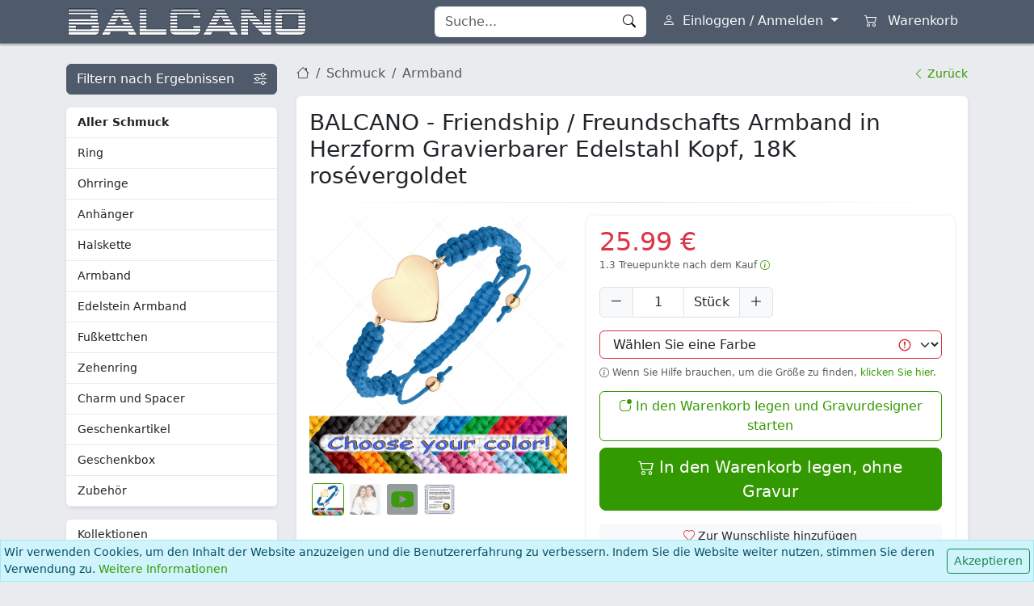

--- FILE ---
content_type: text/html; charset=UTF-8
request_url: https://balcano.eu/de/schmuckwaren/balcano-friendship-freundschafts-armband-in-herzform-gravierbarer-edelstahl-kopf-18k-rosevergoldet-441052HM96
body_size: 24766
content:
<!DOCTYPE html>
<html lang="de" dir="ltr" data-bs-theme="light">
<head>
	<title>BALCANO -  Friendship / Freundschafts Armband in Herzform Gravierbarer Edelstahl Kopf, 18K rosévergoldet ¤ BALCANO Webshop</title>
  <link rel="preconnect" href="https://static.balcano.eu" crossorigin />
  <link rel="preconnect" href="https://api.balcano.eu" crossorigin />
  	<meta charset="utf-8">
	<meta name="viewport" content="width=device-width, initial-scale=1, shrink-to-fit=no">
	<meta name="theme-color" content="#4f5a6b" />
	<meta name="description" content="Handgefertigtes, verstellbares Armband. Das Material ist extrem robust und für den Alltag geeignet. Das aus geflochtenem Polyestermaterial gefertigte Armband ist mit einem herzförmigen 316L-Edelstahl Kopfstück mit glatter, gravierbarer Oberfläche und mit 18K rosévergoldet. Dieses Armband ist in verschiedenen Farben erhältlich und eignet sich hervorragend als Geschenk für Freunde, Verwandte, Eltern oder andere liebe Menschen! Wählen Sie aus den einzigartigen Freundschaftsarmbändern von BALCANO, um Ihre beste Freundin zu beschenken oder sich selbst mit einem einzigartigen Schmuckstück zu überraschen!" />
		<meta property="og:url" content="https://balcano.eu/de/schmuckwaren/balcano-friendship-freundschafts-armband-in-herzform-gravierbarer-edelstahl-kopf-18k-rosevergoldet-441052HM96" />
	<meta property="og:title" content="BALCANO -  Friendship / Freundschafts Armband in Herzform Gravierbarer Edelstahl Kopf, 18K rosévergoldet ¤ BALCANO Webshop" />
	<meta property="og:description" content="Handgefertigtes, verstellbares Armband. Das Material ist extrem robust und für den Alltag geeignet. Das aus geflochtenem Polyestermaterial gefertigte Armband ist mit einem herzförmigen 316L-Edelstahl Kopfstück mit glatter, gravierbarer Oberfläche und mit 18K rosévergoldet. Dieses Armband ist in verschiedenen Farben erhältlich und eignet sich hervorragend als Geschenk für Freunde, Verwandte, Eltern oder andere liebe Menschen! Wählen Sie aus den einzigartigen Freundschaftsarmbändern von BALCANO, um Ihre beste Freundin zu beschenken oder sich selbst mit einem einzigartigen Schmuckstück zu überraschen!" /> 
	<meta property="og:image:width" content="1200" />
	<meta property="og:image:height" content="630" />
	<meta property="og:image" content="https://balcano.eu/de/schmuckwaren/social/441052HM96/8f8a5a9b-731e-489a-84b4-b75f9fefb6f0" />
	<link rel="image_src" type="image/jpeg" href="https://balcano.eu/de/schmuckwaren/social/441052HM96/8f8a5a9b-731e-489a-84b4-b75f9fefb6f0" />
    		<link rel="canonical" href="https://balcano.eu/de/schmuckwaren/balcano-friendship-freundschafts-armband-in-herzform-gravierbarer-edelstahl-kopf-18k-rosevergoldet-441052HM96" />
		<link rel="shortcut icon" href="/favicon.ico" />
	<link rel="apple-touch-icon" href="https://static.balcano.eu/img/favicon/lg.png"> 
	<link rel="stylesheet" href="https://static.balcano.eu/libraries/bootstrap/css/bootstrap.bc.min.css?v55" />
	<link rel="stylesheet" href="https://static.balcano.eu/libraries/bootstrap-icons/bootstrap-icons.min.css?v55" />
	<link rel="stylesheet" href="https://static.balcano.eu/css/default.css?v55" />  
              <script>window.dataLayer = window.dataLayer || [];function gtag(){dataLayer.push(arguments);}gtag('consent', 'default', {'ad_storage': 'granted', 'analytics_storage': 'granted', 'ad_user_data': 'granted', 'ad_personalization': 'granted'});window.uetq = window.uetq || [];window.uetq.push('consent', 'default', {'ad_storage': 'granted', 'analytics_storage': 'granted', 'ad_user_data': 'granted', 'ad_personalization': 'granted'});</script>
      <script async src="https://www.googletagmanager.com/gtag/js?id=G-H6CLGGC7QY"></script>
      <script>window.dataLayer = window.dataLayer || [];function gtag(){dataLayer.push(arguments);}gtag('js', new Date());gtag('config', 'G-H6CLGGC7QY');</script> 
                  <script>!function(f,b,e,v,n,t,s){if(f.fbq)return;n=f.fbq=function(){n.callMethod?n.callMethod.apply(n,arguments):n.queue.push(arguments)};if(!f._fbq)f._fbq=n;n.push=n;n.loaded=!0;n.version='2.0';n.queue=[];t=b.createElement(e);t.async=!0;t.src=v;s=b.getElementsByTagName(e)[0];s.parentNode.insertBefore(t,s)}(window, document,'script','https://connect.facebook.net/en_US/fbevents.js');fbq('init', '1462186887531947');fbq('track', 'PageView');</script>
                    <script>(function(w,d,t,r,u){var f,n,i;w[u]=w[u]||[],f=function(){var o={ti:"343000263"};o.q=w[u],w[u]=new UET(o),w[u].push("pageLoad")},n=d.createElement(t),n.src=r,n.async=1,n.onload=n.onreadystatechange=function(){var s=this.readyState;s&&s!=="loaded"&&s!=="complete"||(f(),n.onload=n.onreadystatechange=null)},i=d.getElementsByTagName(t)[0],i.parentNode.insertBefore(n,i)})(window,document,"script","//bat.bing.com/bat.js","uetq");</script>
                    <script>(function(f,a,s,h,i,o,n){f['GlamiTrackerObject'] = i;f[i]=f[i]||function(){(f[i].q=f[i].q||[]).push(arguments)};o=a.createElement(s),n=a.getElementsByTagName(s)[0];o.async=1;o.src=h;n.parentNode.insertBefore(o,n)})(window, document, 'script', '//glamipixel.com/js/compiled/pt.js', 'glami');glami('create', '53CB8503E81A177D4D50440E2056D9B7', 'de', {consent: 1});glami('track', 'PageView', {consent: 1});</script>
                    <script>!function (w, d, t) {w.TiktokAnalyticsObject=t;var ttq=w[t]=w[t]||[];ttq.methods=["page","track","identify","instances","debug","on","off","once","ready","alias","group","enableCookie","disableCookie"],ttq.setAndDefer=function(t,e){t[e]=function(){t.push([e].concat(Array.prototype.slice.call(arguments,0)))}};for(var i=0;i<ttq.methods.length;i++)ttq.setAndDefer(ttq,ttq.methods[i]);ttq.instance=function(t){for(var e=ttq._i[t]||[],n=0;n<ttq.methods.length;n++)ttq.setAndDefer(e,ttq.methods[n]);return e},ttq.load=function(e,n){var i="https://analytics.tiktok.com/i18n/pixel/events.js";ttq._i=ttq._i||{},ttq._i[e]=[],ttq._i[e]._u=i,ttq._t=ttq._t||{},ttq._t[e]=+new Date,ttq._o=ttq._o||{},ttq._o[e]=n||{};var o=document.createElement("script");o.type="text/javascript",o.async=!0,o.src=i+"?sdkid="+e+"&lib="+t;var a=document.getElementsByTagName("script")[0];a.parentNode.insertBefore(o,a)};ttq.load('CBT1CBJC77UESBO9GOGG');ttq.page();}(window, document, 'ttq');</script>
                    </head>
<body>
  <script>function ready(e){"loading"!=document.readyState?e():document.addEventListener?document.addEventListener("DOMContentLoaded",e):document.attachEvent("onreadystatechange",function(){"complete"==document.readyState&&e()})}function number_format(n,t,e,r){n=(n+"").replace(/[^0-9+\-Ee.]/g,"");var i=isFinite(+n)?+n:0,a=isFinite(+t)?Math.abs(t):0,o=void 0===r?",":r,h=void 0===e?".":e,u="";return(u=(a?function(n,t){var e=Math.pow(10,t);return""+Math.round(n*e)/e}(i,a):""+Math.round(i)).split("."))[0].length>3&&(u[0]=u[0].replace(/\B(?=(?:\d{3})+(?!\d))/g,o)),(u[1]||"").length<a&&(u[1]=u[1]||"",u[1]+=new Array(a-u[1].length+1).join("0")),u.join(h)}const currency = 'EUR';function withCurrency(r,n){switch(n){case"HUF":return(null!=r?number_format(r,0,""," ")+" ":"")+"Ft";case"EUR":return(null!=r?number_format(r,2)+" ":"")+"€";}}function getCookie(n){let c = {};document.cookie.split(';').forEach((el) => {let [k,v] = el.split('=');c[k.trim()] = v;});return c[n] ?? null;}</script>  <div class="navbar-static fill-height modal-blur">
    <header class="navbar-header">
  <nav data-bs-theme="dark" class="navbar fixed-top navbar-expand-lg bg-secondary navbar-default justify-content-between">
    <div class="container flex-nowrap">
              <div>
          <button class="navbar-toggler border-0 collapsed p-1 me-2" type="button" data-bs-toggle="offcanvas" data-bs-target="#offcanvasSidebar">
            <span class="navbar-toggler-icon"></span>
          </button>
        </div>
            <a class="navbar-brand py-0 me-auto" href="/de">
        <img src="https://static.balcano.eu/img/layouts/brand_EUR.png" alt="BALCANO" />
      </a>
      <div id="navbar-items" class="d-flex" data-bs-theme="light">
                  <form id="navbar-search" class="d-none d-lg-flex" action="/de/suche" method="get">
            <div class="input-group">
              <input type="text" name="q" value="" class="form-control border-light border-end-0" placeholder="Suche..." />
              <button id="navbar-search-close" class="btn btn-light bg-white border-light border-start-0 border-end-0 d-none" type="button"><i class="bi bi-x-circle"></i></button>
              <button class="btn btn-light bg-white border-light border-start-0" type="submit"><i class="bi bi-search"></i></button>
            </div>
          </form>

          <button id="navbar-search-sm" class="d-lg-none btn btn-outline-light border-0 ms-lg-2"><i class="bi bi-search"></i></button>

                      <div class="dropdown">
              <a id="btn-login" class="btn btn-outline-light border-0 ms-lg-2 dropdown-toggle" href="#" data-bs-toggle="dropdown" data-bs-auto-close="outside">
                <i class="bi bi-person"></i>
                <span class="d-none d-lg-inline ms-1">Einloggen / Anmelden</span>
              </a>
              <div class="dropdown-menu dropdown-menu-end dropdown-login text-nowrap p-0 bg-light shadow">
                <div class="p-3">
	<form class="form-loading" method="post" action="/de/benutzer/einloggen">
		<input type="hidden" name="bc_csrf" value="99d639bf0ca19013fa5f1f471eed6a37">		<input type="hidden" name="g-recaptcha-response" value="popupToken" />
		<div class="mb-3">
			<label class="form-label" for="input_login_email">E-Mail Adresse</label>
			<input autocomplete="username" name="email" type="email" class="form-control form-control-sm" id="input_login_email" value="" required autofocus />							
		</div>
		<div class="mb-3">
			<label class="form-label" for="input_login_password">Passwort</label>
			<input autocomplete="current-password" name="password" type="password" class="form-control form-control-sm" id="input_login_password" value="" required />	
		</div>
		<div class="mb-3 d-grid d-md-block gap-2">
			<div class="d-inline-block form-check me-0 me-md-4">
				<input name="rememberme" value="1" type="checkbox" class="form-check-input" id="login_remember_me"  checked="checked" />
				<label class="form-check-label" for="login_remember_me">Eingeloggt bleiben</label>
			</div>
			<div class="d-inline-block ms-0 ms-md-4">
				<a class="link-secondary" href="/de/benutzer/passwort-vergessen"><i class="bi bi-key"></i> Haben Sie Ihr Passwort vergessen?</a>
			</div>
		</div>
		<div class="d-grid d-md-flex justify-content-md-center mb-3">
			<button class="btn btn-primary btn-sm btn-loading" type="submit"><i class="bi bi-box-arrow-in-right"></i> Einloggen</button>
		</div>
		<div class="text-center text-wrap">
			Haben Sie noch kein Konto? <a class="text-nowrap" href="/de/benutzer/anmelden">Melden Sie sich jetzt an!</a>
		</div>
	</form>
</div>              </div>
            </div>
                  
        
        
        
                            <a class="btn btn-outline-light border-0 ms-lg-2 btn-cart" href="/de/warenkorb">
                          <i class="bi bi-cart2"></i>
                        <span class="d-none d-lg-inline ms-2">Warenkorb</span>
          </a>
              </div>
    </div>
  </nav>
</header>        <div id="main-container" class="pb-5">
      <div class="container">
        <div class="row">
          <div class="col-lg-3 col-xxl-2">
            <div id="offcanvasSidebar" class="offcanvas-lg offcanvas-start">
  <div class="offcanvas-header bg-secondary py-2" data-bs-theme="dark">
    <h5 class="offcanvas-title"><img src="https://static.balcano.eu/img/layouts/brand_EUR.png" alt="" /></h5>
    <button type="button" class="btn-close" data-bs-dismiss="offcanvas" data-bs-target="#offcanvasSidebar"></button>
  </div>
  <div class="offcanvas-body flex-column mt-lg-4">
          <a href="/de/schmuckwaren" class="btn btn-secondary d-flex justify-content-between align-items-center mb-3">
        <span>Filtern nach Ergebnissen</span>
        <i class="bi bi-sliders ms-1"></i>
      </a>
    
    
    <nav class="left-sidebar mb-3 bg-white shadow-sm rounded overflow-hidden">
      <ul class="nav flex-column">
        <li class="nav-item nav-item-alt nav-depth-1">
          <a class="nav-link fw-bold" href="/de/schmuckwaren">Aller Schmuck</a>
        </li>
        <li class="nav-item nav-item-alt nav-depth-1">
  <a class="nav-link" href="/de/schmuckwaren/ring-1">
    Ring      </a>
</li><li class="nav-item nav-item-alt nav-depth-1">
  <a class="nav-link" href="/de/schmuckwaren/ohrringe-101">
    Ohrringe      </a>
</li><li class="nav-item nav-item-alt nav-depth-1">
  <a class="nav-link" href="/de/schmuckwaren/anhaenger-201">
    Anhänger      </a>
</li><li class="nav-item nav-item-alt nav-depth-1">
  <a class="nav-link" href="/de/schmuckwaren/halskette-301">
    Halskette      </a>
</li><li class="nav-item nav-item-alt nav-depth-1">
  <a class="nav-link" href="/de/schmuckwaren/armband-401">
    Armband      </a>
</li><li class="nav-item nav-item-alt nav-depth-1">
  <a class="nav-link" href="/de/schmuckwaren/edelstein-armband-3">
    Edelstein Armband      </a>
</li><li class="nav-item nav-item-alt nav-depth-1">
  <a class="nav-link" href="/de/schmuckwaren/fusskettchen-750">
    Fußkettchen      </a>
</li><li class="nav-item nav-item-alt nav-depth-1">
  <a class="nav-link" href="/de/schmuckwaren/zehenring-16">
    Zehenring      </a>
</li><li class="nav-item nav-item-alt nav-depth-1">
  <a class="nav-link" href="/de/schmuckwaren/charm-und-spacer-850">
    Charm und Spacer      </a>
</li><li class="nav-item nav-item-alt nav-depth-1">
  <a class="nav-link" href="/de/schmuckwaren/geschenkartikel-17">
    Geschenkartikel      </a>
</li><li class="nav-item nav-item-alt nav-depth-1">
  <a class="nav-link" href="/de/schmuckwaren/geschenkbox-927">
    Geschenkbox      </a>
</li><li class="nav-item nav-item-alt nav-depth-1">
  <a class="nav-link" href="/de/schmuckwaren/zubehor-800">
    Zubehör      </a>
</li>      </ul>
    </nav>

    <nav class="left-sidebar mb-3 bg-white shadow-sm rounded overflow-hidden">
      <ul class="nav flex-column">
                  <li class="nav-item nav-item-alt">
            <a class="nav-link" href="/de/schmuckwaren/kollektionen">Kollektionen</a>
          </li>
                          <li class="nav-item nav-item-alt">
            <a class="nav-link" href="/de/gravur">Gravur</a>
          </li>
                                  <li class="nav-item nav-item-alt">
            <a class="nav-link " href="/de/schmuck/angebot">Sonderangebot</a>
          </li>
              </ul>
    </nav>

    
    <div class="d-lg-none mb-2">
      
<nav class="left-sidebar mb-3 bg-white shadow-sm rounded overflow-hidden">
  <ul class="nav flex-column">
    <li class="nav-item nav-item-top">
      <span class="nav-link user-select-none text-reset ps-3">Information</span>
    </li>
        <li class="nav-item nav-item-alt">
      <a class="nav-link" href="/de/artikel/versand-12">Versand</a>
    </li>
    <li class="nav-item nav-item-alt">
      <a class="nav-link" href="/de/artikel/kaufinformationen-16">Kaufinformationen</a>
    </li>
              <li class="nav-item nav-item-alt">
        <a class="nav-link" href="/de/artikel/ring-und-schmuck-grosse-15">Größenbestimmung von Ringen und anderem Schmuck</a>
      </li>
      <li class="nav-item nav-item-alt">
        <a class="nav-link" href="/de/artikel/umtausch-rucknahme-garantie-122">Umtausch / Rücknahme / Garantie</a>
      </li>
        <li class="nav-item nav-item-alt">
      <a class="nav-link" href="/de/artikel/firmeninformation-10">Firmeninformation</a>
    </li>
      </ul>
</nav>

  <nav class="left-sidebar mb-3 bg-white shadow-sm rounded overflow-hidden">
    <ul class="nav flex-column">
      <li class="nav-item nav-item-alt">
        <a class="nav-link" href="/de/galerie">Galerie</a>
      </li>
    </ul>
  </nav>

<nav class="left-sidebar mb-3 bg-white shadow-sm rounded overflow-hidden">
  <ul class="nav flex-column">
    <li class="nav-item nav-item-alt nav-depth-1">
      <a class="nav-link fw-bold" href="/de/bewertungen">Kundenbewertungen</a>
    </li>
          <li class="nav-item border-bottom">
        <span class="nav-link user-select-none text-reset ps-3">
          <span class="small">Der Versand des Anhängers und Ring waren wirklich sehr schnell&#8230;</span>
        </span>
      </li>
          <li class="nav-item border-bottom">
        <span class="nav-link user-select-none text-reset ps-3">
          <span class="small">Ich habe nur eine ungarische Telefonnummer als &quot;Kundendienst&quot; gefunden... Die&#8230;</span>
        </span>
      </li>
          <li class="nav-item border-bottom">
        <span class="nav-link user-select-none text-reset ps-3">
          <span class="small">Bin mit dem Shop sehr zufrieden. Von der Bestellung bis&#8230;</span>
        </span>
      </li>
          <li class="nav-item border-bottom">
        <span class="nav-link user-select-none text-reset ps-3">
          <span class="small">Das Atlantis-Amulett ist wirklich von herausragender Qualität !
Ich bin&#8230;</span>
        </span>
      </li>
          <li class="nav-item border-bottom">
        <span class="nav-link user-select-none text-reset ps-3">
          <span class="small">+++ immer wieder!!!</span>
        </span>
      </li>
        <li class="nav-item border-bottom">
      <a class="nav-link bg-light user-select-none text-reset ps-3 d-flex justify-content-between" href="/de/bewertungen">
        Weiter        <i class="bi bi-chevron-compact-right"></i>
      </a>
    </li>
    <ul>
</nav>

  <nav class="left-sidebar mb-3 bg-white shadow-sm rounded overflow-hidden">
    <ul class="nav flex-column">
      <li class="nav-item nav-item-top">
        <span class="nav-link user-select-none text-reset ps-3">Lexikon</span>
      </li>
      <li class="nav-item nav-item-alt">
        <a class="nav-link" href="/de/lexikon#jewelry">Schmuck Lexikon</a>
      </li>
      <li class="nav-item nav-item-alt">
        <a class="nav-link" href="/de/lexikon#gem">Edelstein Lexikon</a>
      </li>
      <li class="nav-item nav-item-alt">
        <a class="nav-link" href="/de/horoskop">Horoskop</a>
      </li>
      <li class="nav-item nav-item-alt">
        <a class="nav-link" href="/de/geburtssteine">Geburtssteine</a>
      </li>
    </ul>
  </nav>

<div class="navbar-badge mb-4 mx-5 mx-lg-0">
  <div class="p-3 text-center bg-white shadow-sm rounded overflow-hidden">
          <a rel="nofollow" target="_blank" href="https://www.ups.com/de/de/global.page">
        <img loading="lazy" class="img-fluid" src="https://static.balcano.eu/img/layouts/dispatchMethods/ups.png" alt="UPS" style="max-width:50%" width="512" height="610" />
      </a>
              <hr />
      <a rel="nofollow" target="_blank" href="https://stripe.com/">
        <img loading="lazy" class="img-fluid" src="https://static.balcano.eu/img/layouts/payments/creditcard.stripe.large.png" alt="Stripe" width="300" height="66" />
      </a>
      </div>
</div>

  <div class="navbar-badge mb-4 mx-5 mx-lg-0">
    <div class="p-3 text-center bg-white shadow-sm rounded overflow-hidden">
      <a href="/de">
        <img loading="lazy" class="img-fluid" src="https://static.balcano.eu/img/layouts/badges/guarantee_de.png" alt="Garantie" width="200" height="149" />
      </a>
              <hr />
        <a href="/de/affiliate">
          <img style="max-width:75%;opacity:0.9" loading="lazy" class="img-fluid" src="https://static.balcano.eu/img/affiliate/logo.jpg" alt="Affiliate" width="479" height="429" />
        </a>
          </div>
  </div>
    </div>
  </div>
</div>                        <div class="d-none d-lg-block">
              
<nav class="left-sidebar mb-3 bg-white shadow-sm rounded overflow-hidden">
  <ul class="nav flex-column">
    <li class="nav-item nav-item-top">
      <span class="nav-link user-select-none text-reset ps-3">Information</span>
    </li>
        <li class="nav-item nav-item-alt">
      <a class="nav-link" href="/de/artikel/versand-12">Versand</a>
    </li>
    <li class="nav-item nav-item-alt">
      <a class="nav-link" href="/de/artikel/kaufinformationen-16">Kaufinformationen</a>
    </li>
              <li class="nav-item nav-item-alt">
        <a class="nav-link" href="/de/artikel/ring-und-schmuck-grosse-15">Größenbestimmung von Ringen und anderem Schmuck</a>
      </li>
      <li class="nav-item nav-item-alt">
        <a class="nav-link" href="/de/artikel/umtausch-rucknahme-garantie-122">Umtausch / Rücknahme / Garantie</a>
      </li>
        <li class="nav-item nav-item-alt">
      <a class="nav-link" href="/de/artikel/firmeninformation-10">Firmeninformation</a>
    </li>
      </ul>
</nav>

  <nav class="left-sidebar mb-3 bg-white shadow-sm rounded overflow-hidden">
    <ul class="nav flex-column">
      <li class="nav-item nav-item-alt">
        <a class="nav-link" href="/de/galerie">Galerie</a>
      </li>
    </ul>
  </nav>

<nav class="left-sidebar mb-3 bg-white shadow-sm rounded overflow-hidden">
  <ul class="nav flex-column">
    <li class="nav-item nav-item-alt nav-depth-1">
      <a class="nav-link fw-bold" href="/de/bewertungen">Kundenbewertungen</a>
    </li>
          <li class="nav-item border-bottom">
        <span class="nav-link user-select-none text-reset ps-3">
          <span class="small">Der Versand des Anhängers und Ring waren wirklich sehr schnell&#8230;</span>
        </span>
      </li>
          <li class="nav-item border-bottom">
        <span class="nav-link user-select-none text-reset ps-3">
          <span class="small">Ich habe nur eine ungarische Telefonnummer als &quot;Kundendienst&quot; gefunden... Die&#8230;</span>
        </span>
      </li>
          <li class="nav-item border-bottom">
        <span class="nav-link user-select-none text-reset ps-3">
          <span class="small">Bin mit dem Shop sehr zufrieden. Von der Bestellung bis&#8230;</span>
        </span>
      </li>
          <li class="nav-item border-bottom">
        <span class="nav-link user-select-none text-reset ps-3">
          <span class="small">Das Atlantis-Amulett ist wirklich von herausragender Qualität !
Ich bin&#8230;</span>
        </span>
      </li>
          <li class="nav-item border-bottom">
        <span class="nav-link user-select-none text-reset ps-3">
          <span class="small">+++ immer wieder!!!</span>
        </span>
      </li>
        <li class="nav-item border-bottom">
      <a class="nav-link bg-light user-select-none text-reset ps-3 d-flex justify-content-between" href="/de/bewertungen">
        Weiter        <i class="bi bi-chevron-compact-right"></i>
      </a>
    </li>
    <ul>
</nav>

  <nav class="left-sidebar mb-3 bg-white shadow-sm rounded overflow-hidden">
    <ul class="nav flex-column">
      <li class="nav-item nav-item-top">
        <span class="nav-link user-select-none text-reset ps-3">Lexikon</span>
      </li>
      <li class="nav-item nav-item-alt">
        <a class="nav-link" href="/de/lexikon#jewelry">Schmuck Lexikon</a>
      </li>
      <li class="nav-item nav-item-alt">
        <a class="nav-link" href="/de/lexikon#gem">Edelstein Lexikon</a>
      </li>
      <li class="nav-item nav-item-alt">
        <a class="nav-link" href="/de/horoskop">Horoskop</a>
      </li>
      <li class="nav-item nav-item-alt">
        <a class="nav-link" href="/de/geburtssteine">Geburtssteine</a>
      </li>
    </ul>
  </nav>

<div class="navbar-badge mb-4 mx-5 mx-lg-0">
  <div class="p-3 text-center bg-white shadow-sm rounded overflow-hidden">
          <a rel="nofollow" target="_blank" href="https://www.ups.com/de/de/global.page">
        <img loading="lazy" class="img-fluid" src="https://static.balcano.eu/img/layouts/dispatchMethods/ups.png" alt="UPS" style="max-width:50%" width="512" height="610" />
      </a>
              <hr />
      <a rel="nofollow" target="_blank" href="https://stripe.com/">
        <img loading="lazy" class="img-fluid" src="https://static.balcano.eu/img/layouts/payments/creditcard.stripe.large.png" alt="Stripe" width="300" height="66" />
      </a>
      </div>
</div>

  <div class="navbar-badge mb-4 mx-5 mx-lg-0">
    <div class="p-3 text-center bg-white shadow-sm rounded overflow-hidden">
      <a href="/de">
        <img loading="lazy" class="img-fluid" src="https://static.balcano.eu/img/layouts/badges/guarantee_de.png" alt="Garantie" width="200" height="149" />
      </a>
              <hr />
        <a href="/de/affiliate">
          <img style="max-width:75%;opacity:0.9" loading="lazy" class="img-fluid" src="https://static.balcano.eu/img/affiliate/logo.jpg" alt="Affiliate" width="479" height="429" />
        </a>
          </div>
  </div>
            </div>
          </div>
          <div class="col-lg-9 col-xxl-10">
            <main>
                  <script>
        const process_event_id = 'view.441052HM96.1768509956';
    fetch('https://api.balcano.eu/response', {
      method: 'POST',
      headers: {
        'Content-Type': 'application/json',
        'X-Requested-With': 'XMLHttpRequest'
      },
      body: JSON.stringify({
        class: 'Conversations',
        method: 'viewContent',
        token: 'eyJ0eXAiOiJKV1QiLCJhbGciOiJIUzI1NiJ9.[base64].n1kGbKKFleiGGDkXUc3WmJNV_GWxinSQPLlbg5qT--U'
      })
    });
          fbq('track', 'ViewContent', {
        content_ids: ['7633'],
        content_name: 'BALCANO -  Friendship / Freundschafts Armband in Herzform Gravierbarer Edelstahl Kopf, 18K rosévergoldet',
        content_type: 'product_group',
        value: 25.99,
        currency: 'EUR'
      }, {
        eventID: process_event_id
      });
              gtag('event', 'view_item', {
        currency: 'EUR',
        value: 25.99,
        items: [{
          item_id: '441052HM9601',
          item_name: 'BALCANO -  Friendship / Freundschafts Armband in Herzform Gravierbarer Edelstahl Kopf, 18K rosévergoldet'
        }]
      });
              glami('track', 'ViewContent', {
        consent: 1,
        content_type: 'product',
        item_ids: ['441052HM9601']
      });
              ttq.track('ViewContent', {
        content_type: 'product_group',
        content_id: '7633',
        content_name: 'BALCANO -  Friendship / Freundschafts Armband in Herzform Gravierbarer Edelstahl Kopf, 18K rosévergoldet',
        currency: 'EUR',
        value: 25.99      });
      </script>
<div class="product-default my-4">
      <div class="d-flex justify-content-between mb-3">
      <div>
                  <nav class="d-inline-block">
	<ol class="breadcrumb m-0">
		<li class="breadcrumb-item">
            <a class="text-body-secondary" href="/de"><i class="bi bi-house text-body-secondary"></i></a>
		</li>
		<li class="breadcrumb-item">
			<a class="text-body-secondary" href="/de/schmuckwaren">Schmuck</a>
		</li>
				<li class="breadcrumb-item">
			<a class="text-body-secondary" href="/de/schmuckwaren/armband-401">Armband</a>
		</li>
			</ol>
</nav>              </div>
              <div>
          <a class="small ms-2 text-nowrap" href="/de/schmuckwaren#441052HM96"><i class="bi bi-chevron-left"></i> Zurück</a>
        </div>
          </div>
  
  <div class="product-details p-3 mb-3 bg-white shadow-sm rounded">
    <h1 class="display-6 fs-3 mb-0">
      BALCANO -  Friendship / Freundschafts Armband in Herzform Gravierbarer Edelstahl Kopf, 18K rosévergoldet    </h1>
        <hr class="horizontal dark" />
    <div class="row g-4">
      <div class="col-12 col-lg-5 col-xxl-4 order-1">
          <style>
    .carousel-indicators li:not([data-bs-target]) {
      box-sizing: content-box;
      margin-right: 3px;
      margin-left: 3px;
    }

    @media(min-width:992px) {
      .product-gallery .carousel-indicators {
        flex-wrap: wrap !important
      }

      .product-gallery .carousel-indicators li {
        width: 38px
      }
    }
  </style>
  <div class="carousel slide carousel-fade product-gallery">
    <div class="carousel-inner">
              <div data-src="https://static.balcano.eu/img/products/4/4/441052HM96/8f8a5a9b-731e-489a-84b4-b75f9fefb6f0.jpg" class="carousel-item active">
          <img  role="button" src="https://static.balcano.eu/img/products/4/4/441052HM96/8f8a5a9b-731e-489a-84b4-b75f9fefb6f0.jpg" class="d-block img-fluid contextmenu" alt="BALCANO -  Friendship / Freundschafts Armband in Herzform Gravierbarer Edelstahl Kopf, 18K rosévergoldet (441052HM96)" width="1080" height="1080" />
        </div>
              <div data-src="https://static.balcano.eu/img/products/4/4/441052HM96/954cd672-673d-4aa7-b039-44dc2b3c12eb.jpg" class="carousel-item">
          <img  role="button" src="https://static.balcano.eu/img/products/4/4/441052HM96/954cd672-673d-4aa7-b039-44dc2b3c12eb.jpg" class="d-block img-fluid contextmenu" alt="BALCANO -  Friendship / Freundschafts Armband in Herzform Gravierbarer Edelstahl Kopf, 18K rosévergoldet (441052HM96)" width="1080" height="1080" />
        </div>
              <div data-src="https://static.balcano.eu/img/products/4/4/441052HM96/0b25f4f9-51a0-4f7c-91f2-acfd0ce9d9ef.jpg" class="carousel-item-disabled d-none">
          <img loading="lazy" role="button" src="https://static.balcano.eu/img/products/4/4/441052HM96/0b25f4f9-51a0-4f7c-91f2-acfd0ce9d9ef.jpg" class="d-block img-fluid contextmenu" alt="BALCANO -  Friendship / Freundschafts Armband in Herzform Gravierbarer Edelstahl Kopf, 18K rosévergoldet (441052HM96)" width="1080" height="1080" />
        </div>
              <div data-src="https://static.balcano.eu/img/products/4/4/441052HM96/d9dfb412-3201-4297-96aa-17d16ca88066.jpg" class="carousel-item-disabled d-none">
          <img loading="lazy" role="button" src="https://static.balcano.eu/img/products/4/4/441052HM96/d9dfb412-3201-4297-96aa-17d16ca88066.jpg" class="d-block img-fluid contextmenu" alt="BALCANO -  Friendship / Freundschafts Armband in Herzform Gravierbarer Edelstahl Kopf, 18K rosévergoldet (441052HM96)" width="1080" height="1080" />
        </div>
              <div data-src="https://static.balcano.eu/img/products/4/4/441052HM96/f77b3af3-f651-452a-a791-9e99476b96ae.jpg" class="carousel-item-disabled d-none">
          <img loading="lazy" role="button" src="https://static.balcano.eu/img/products/4/4/441052HM96/f77b3af3-f651-452a-a791-9e99476b96ae.jpg" class="d-block img-fluid contextmenu" alt="BALCANO -  Friendship / Freundschafts Armband in Herzform Gravierbarer Edelstahl Kopf, 18K rosévergoldet (441052HM96)" width="1080" height="1080" />
        </div>
              <div data-src="https://static.balcano.eu/img/products/4/4/441052HM96/2dc87f03-6100-4023-a90d-acbdf84415dc.jpg" class="carousel-item-disabled d-none">
          <img loading="lazy" role="button" src="https://static.balcano.eu/img/products/4/4/441052HM96/2dc87f03-6100-4023-a90d-acbdf84415dc.jpg" class="d-block img-fluid contextmenu" alt="BALCANO -  Friendship / Freundschafts Armband in Herzform Gravierbarer Edelstahl Kopf, 18K rosévergoldet (441052HM96)" width="1080" height="1080" />
        </div>
              <div data-src="https://static.balcano.eu/img/products/4/4/441052HM96/e3b424b3-de41-48a9-b6e3-112b41305c4c.jpg" class="carousel-item-disabled d-none">
          <img loading="lazy" role="button" src="https://static.balcano.eu/img/products/4/4/441052HM96/e3b424b3-de41-48a9-b6e3-112b41305c4c.jpg" class="d-block img-fluid contextmenu" alt="BALCANO -  Friendship / Freundschafts Armband in Herzform Gravierbarer Edelstahl Kopf, 18K rosévergoldet (441052HM96)" width="1080" height="1080" />
        </div>
              <div data-src="https://static.balcano.eu/img/products/4/4/441052HM96/fa81e965-f234-4fcd-bc38-0e1a66e1f5e0.jpg" class="carousel-item-disabled d-none">
          <img loading="lazy" role="button" src="https://static.balcano.eu/img/products/4/4/441052HM96/fa81e965-f234-4fcd-bc38-0e1a66e1f5e0.jpg" class="d-block img-fluid contextmenu" alt="BALCANO -  Friendship / Freundschafts Armband in Herzform Gravierbarer Edelstahl Kopf, 18K rosévergoldet (441052HM96)" width="1080" height="1080" />
        </div>
              <div data-src="https://static.balcano.eu/img/products/4/4/441052HM96/baada70d-f682-4cda-a1f9-9e9c73ca9085.jpg" class="carousel-item-disabled d-none">
          <img loading="lazy" role="button" src="https://static.balcano.eu/img/products/4/4/441052HM96/baada70d-f682-4cda-a1f9-9e9c73ca9085.jpg" class="d-block img-fluid contextmenu" alt="BALCANO -  Friendship / Freundschafts Armband in Herzform Gravierbarer Edelstahl Kopf, 18K rosévergoldet (441052HM96)" width="1080" height="1080" />
        </div>
              <div data-src="https://static.balcano.eu/img/products/4/4/441052HM96/fea505c9-084e-4f0a-8a2a-dd6e09de81e9.jpg" class="carousel-item-disabled d-none">
          <img loading="lazy" role="button" src="https://static.balcano.eu/img/products/4/4/441052HM96/fea505c9-084e-4f0a-8a2a-dd6e09de81e9.jpg" class="d-block img-fluid contextmenu" alt="BALCANO -  Friendship / Freundschafts Armband in Herzform Gravierbarer Edelstahl Kopf, 18K rosévergoldet (441052HM96)" width="1080" height="1080" />
        </div>
              <div data-src="https://static.balcano.eu/img/products/4/4/441052HM96/7fe49ac9-b2a6-4fd1-bd7d-8b16135e93a0.jpg" class="carousel-item-disabled d-none">
          <img loading="lazy" role="button" src="https://static.balcano.eu/img/products/4/4/441052HM96/7fe49ac9-b2a6-4fd1-bd7d-8b16135e93a0.jpg" class="d-block img-fluid contextmenu" alt="BALCANO -  Friendship / Freundschafts Armband in Herzform Gravierbarer Edelstahl Kopf, 18K rosévergoldet (441052HM96)" width="1080" height="1080" />
        </div>
              <div data-src="https://static.balcano.eu/img/products/4/4/441052HM96/5c03c015-8f64-47e8-b021-3dad8bb1f86f.jpg" class="carousel-item-disabled d-none">
          <img loading="lazy" role="button" src="https://static.balcano.eu/img/products/4/4/441052HM96/5c03c015-8f64-47e8-b021-3dad8bb1f86f.jpg" class="d-block img-fluid contextmenu" alt="BALCANO -  Friendship / Freundschafts Armband in Herzform Gravierbarer Edelstahl Kopf, 18K rosévergoldet (441052HM96)" width="1080" height="1080" />
        </div>
              <div data-src="https://static.balcano.eu/img/products/4/4/441052HM96/d833602d-f9fb-4667-87bd-f945b523ca57.jpg" class="carousel-item-disabled d-none">
          <img loading="lazy" role="button" src="https://static.balcano.eu/img/products/4/4/441052HM96/d833602d-f9fb-4667-87bd-f945b523ca57.jpg" class="d-block img-fluid contextmenu" alt="BALCANO -  Friendship / Freundschafts Armband in Herzform Gravierbarer Edelstahl Kopf, 18K rosévergoldet (441052HM96)" width="1080" height="1080" />
        </div>
              <div data-src="https://static.balcano.eu/img/products/4/4/441052HM96/55c2b6df-1452-4ed5-9f18-888f92bfdf93.jpg" class="carousel-item-disabled d-none">
          <img loading="lazy" role="button" src="https://static.balcano.eu/img/products/4/4/441052HM96/55c2b6df-1452-4ed5-9f18-888f92bfdf93.jpg" class="d-block img-fluid contextmenu" alt="BALCANO -  Friendship / Freundschafts Armband in Herzform Gravierbarer Edelstahl Kopf, 18K rosévergoldet (441052HM96)" width="1080" height="1080" />
        </div>
              <div data-src="https://static.balcano.eu/img/products/4/4/441052HM96/2f27edf0-a1d5-426a-8cda-5b6da21ebd86.jpg" class="carousel-item-disabled d-none">
          <img loading="lazy" role="button" src="https://static.balcano.eu/img/products/4/4/441052HM96/2f27edf0-a1d5-426a-8cda-5b6da21ebd86.jpg" class="d-block img-fluid contextmenu" alt="BALCANO -  Friendship / Freundschafts Armband in Herzform Gravierbarer Edelstahl Kopf, 18K rosévergoldet (441052HM96)" width="1080" height="1080" />
        </div>
              <div data-src="https://static.balcano.eu/img/products/4/4/441052HM96/1e048481-afc5-4eb5-ace5-bd6b76ac9cc5.jpg" class="carousel-item-disabled d-none">
          <img loading="lazy" role="button" src="https://static.balcano.eu/img/products/4/4/441052HM96/1e048481-afc5-4eb5-ace5-bd6b76ac9cc5.jpg" class="d-block img-fluid contextmenu" alt="BALCANO -  Friendship / Freundschafts Armband in Herzform Gravierbarer Edelstahl Kopf, 18K rosévergoldet (441052HM96)" width="1080" height="1080" />
        </div>
              <div data-src="https://static.balcano.eu/img/products/4/4/441052HM96/ad4f23ff-6ab8-41a4-b878-e2ac3ce8f9dd.jpg" class="carousel-item-disabled d-none">
          <img loading="lazy" role="button" src="https://static.balcano.eu/img/products/4/4/441052HM96/ad4f23ff-6ab8-41a4-b878-e2ac3ce8f9dd.jpg" class="d-block img-fluid contextmenu" alt="BALCANO -  Friendship / Freundschafts Armband in Herzform Gravierbarer Edelstahl Kopf, 18K rosévergoldet (441052HM96)" width="1080" height="1080" />
        </div>
              <div data-src="https://static.balcano.eu/img/products/4/4/441052HM96/d6f58a22-37cb-464b-9758-c083861b8188.jpg" class="carousel-item-disabled d-none">
          <img loading="lazy" role="button" src="https://static.balcano.eu/img/products/4/4/441052HM96/d6f58a22-37cb-464b-9758-c083861b8188.jpg" class="d-block img-fluid contextmenu" alt="BALCANO -  Friendship / Freundschafts Armband in Herzform Gravierbarer Edelstahl Kopf, 18K rosévergoldet (441052HM96)" width="1080" height="1080" />
        </div>
              <div data-src="https://static.balcano.eu/img/products/4/4/441052HM96/780c56a5-b932-4c72-850a-bfd54daac190.jpg" class="carousel-item-disabled d-none">
          <img loading="lazy" role="button" src="https://static.balcano.eu/img/products/4/4/441052HM96/780c56a5-b932-4c72-850a-bfd54daac190.jpg" class="d-block img-fluid contextmenu" alt="BALCANO -  Friendship / Freundschafts Armband in Herzform Gravierbarer Edelstahl Kopf, 18K rosévergoldet (441052HM96)" width="1080" height="1080" />
        </div>
              <div data-src="https://static.balcano.eu/img/products/4/4/441052HM96/b0c36a22-17ab-4c36-828b-d538f3ad7fa6.jpg" class="carousel-item-disabled d-none">
          <img loading="lazy" role="button" src="https://static.balcano.eu/img/products/4/4/441052HM96/b0c36a22-17ab-4c36-828b-d538f3ad7fa6.jpg" class="d-block img-fluid contextmenu" alt="BALCANO -  Friendship / Freundschafts Armband in Herzform Gravierbarer Edelstahl Kopf, 18K rosévergoldet (441052HM96)" width="1080" height="1080" />
        </div>
              <div data-src="https://static.balcano.eu/img/products/4/4/441052HM96/9fb1fd24-d08c-4f58-8dac-652482e271a4.jpg" class="carousel-item-disabled d-none">
          <img loading="lazy" role="button" src="https://static.balcano.eu/img/products/4/4/441052HM96/9fb1fd24-d08c-4f58-8dac-652482e271a4.jpg" class="d-block img-fluid contextmenu" alt="BALCANO -  Friendship / Freundschafts Armband in Herzform Gravierbarer Edelstahl Kopf, 18K rosévergoldet (441052HM96)" width="1080" height="1080" />
        </div>
              <div data-src="https://static.balcano.eu/img/products/4/4/441052HM96/74c6de66-b01b-4aca-82d1-b2b7d74a15d6.jpg" class="carousel-item-disabled d-none">
          <img loading="lazy" role="button" src="https://static.balcano.eu/img/products/4/4/441052HM96/74c6de66-b01b-4aca-82d1-b2b7d74a15d6.jpg" class="d-block img-fluid contextmenu" alt="BALCANO -  Friendship / Freundschafts Armband in Herzform Gravierbarer Edelstahl Kopf, 18K rosévergoldet (441052HM96)" width="1080" height="1080" />
        </div>
              <div data-src="https://static.balcano.eu/img/products/4/4/441052HM96/74ddde63-af4b-478f-8f3e-bb5b7974ad12.jpg" class="carousel-item-disabled d-none">
          <img loading="lazy" role="button" src="https://static.balcano.eu/img/products/4/4/441052HM96/74ddde63-af4b-478f-8f3e-bb5b7974ad12.jpg" class="d-block img-fluid contextmenu" alt="BALCANO -  Friendship / Freundschafts Armband in Herzform Gravierbarer Edelstahl Kopf, 18K rosévergoldet (441052HM96)" width="1080" height="1080" />
        </div>
              <div data-src="https://static.balcano.eu/img/products/4/4/441052HM96/bf9c977a-4ace-4539-aedb-d170d3c53f72.jpg" class="carousel-item-disabled d-none">
          <img loading="lazy" role="button" src="https://static.balcano.eu/img/products/4/4/441052HM96/bf9c977a-4ace-4539-aedb-d170d3c53f72.jpg" class="d-block img-fluid contextmenu" alt="BALCANO -  Friendship / Freundschafts Armband in Herzform Gravierbarer Edelstahl Kopf, 18K rosévergoldet (441052HM96)" width="1080" height="1080" />
        </div>
              <div data-src="https://static.balcano.eu/img/products/4/4/441052HM96/a414e863-a900-43b3-9a44-fc2156e7ffae.jpg" class="carousel-item-disabled d-none">
          <img loading="lazy" role="button" src="https://static.balcano.eu/img/products/4/4/441052HM96/a414e863-a900-43b3-9a44-fc2156e7ffae.jpg" class="d-block img-fluid contextmenu" alt="BALCANO -  Friendship / Freundschafts Armband in Herzform Gravierbarer Edelstahl Kopf, 18K rosévergoldet (441052HM96)" width="1080" height="1080" />
        </div>
              <div data-src="https://static.balcano.eu/img/products/4/4/441052HM96/e3d4a30a-c48d-47b9-b372-e9647efae81c.jpg" class="carousel-item-disabled d-none">
          <img loading="lazy" role="button" src="https://static.balcano.eu/img/products/4/4/441052HM96/e3d4a30a-c48d-47b9-b372-e9647efae81c.jpg" class="d-block img-fluid contextmenu" alt="BALCANO -  Friendship / Freundschafts Armband in Herzform Gravierbarer Edelstahl Kopf, 18K rosévergoldet (441052HM96)" width="1080" height="1080" />
        </div>
              <div data-src="https://static.balcano.eu/img/products/4/4/441052HM96/66ef744d-bbf2-4d9e-be98-cbf46e7ca8dd.jpg" class="carousel-item-disabled d-none">
          <img loading="lazy" role="button" src="https://static.balcano.eu/img/products/4/4/441052HM96/66ef744d-bbf2-4d9e-be98-cbf46e7ca8dd.jpg" class="d-block img-fluid contextmenu" alt="BALCANO -  Friendship / Freundschafts Armband in Herzform Gravierbarer Edelstahl Kopf, 18K rosévergoldet (441052HM96)" width="1080" height="1080" />
        </div>
              <div data-src="https://static.balcano.eu/img/products/4/4/441052HM96/511832dc-b4ca-48f1-951b-de55af87a748.jpg" class="carousel-item-disabled d-none">
          <img loading="lazy" role="button" src="https://static.balcano.eu/img/products/4/4/441052HM96/511832dc-b4ca-48f1-951b-de55af87a748.jpg" class="d-block img-fluid contextmenu" alt="BALCANO -  Friendship / Freundschafts Armband in Herzform Gravierbarer Edelstahl Kopf, 18K rosévergoldet (441052HM96)" width="1080" height="1080" />
        </div>
              <div data-src="https://static.balcano.eu/img/products/4/4/441052HM96/84ae8d6e-05eb-419f-93cc-9f6e2fa9d50e.jpg" class="carousel-item-disabled d-none">
          <img loading="lazy" role="button" src="https://static.balcano.eu/img/products/4/4/441052HM96/84ae8d6e-05eb-419f-93cc-9f6e2fa9d50e.jpg" class="d-block img-fluid contextmenu" alt="BALCANO -  Friendship / Freundschafts Armband in Herzform Gravierbarer Edelstahl Kopf, 18K rosévergoldet (441052HM96)" width="1080" height="1080" />
        </div>
              <div data-src="https://static.balcano.eu/img/products/4/4/441052HM96/595bf082-da2f-4b3e-aac5-1492e9d4eef3.jpg" class="carousel-item-disabled d-none">
          <img loading="lazy" role="button" src="https://static.balcano.eu/img/products/4/4/441052HM96/595bf082-da2f-4b3e-aac5-1492e9d4eef3.jpg" class="d-block img-fluid contextmenu" alt="BALCANO -  Friendship / Freundschafts Armband in Herzform Gravierbarer Edelstahl Kopf, 18K rosévergoldet (441052HM96)" width="1080" height="1080" />
        </div>
              <div data-src="https://static.balcano.eu/img/products/4/4/441052HM96/2ecdf901-e0a1-42d5-a4ce-031058fe5895.jpg" class="carousel-item-disabled d-none">
          <img loading="lazy" role="button" src="https://static.balcano.eu/img/products/4/4/441052HM96/2ecdf901-e0a1-42d5-a4ce-031058fe5895.jpg" class="d-block img-fluid contextmenu" alt="BALCANO -  Friendship / Freundschafts Armband in Herzform Gravierbarer Edelstahl Kopf, 18K rosévergoldet (441052HM96)" width="1080" height="1080" />
        </div>
              <div data-src="https://static.balcano.eu/img/products/4/4/441052HM96/74243c76-a558-4939-8fb2-83a15c398ce0.jpg" class="carousel-item-disabled d-none">
          <img loading="lazy" role="button" src="https://static.balcano.eu/img/products/4/4/441052HM96/74243c76-a558-4939-8fb2-83a15c398ce0.jpg" class="d-block img-fluid contextmenu" alt="BALCANO -  Friendship / Freundschafts Armband in Herzform Gravierbarer Edelstahl Kopf, 18K rosévergoldet (441052HM96)" width="1080" height="1080" />
        </div>
              <div data-src="https://static.balcano.eu/img/products/4/4/441052HM96/5425db7b-335d-4e71-850a-942e3c01bddd.jpg" class="carousel-item-disabled d-none">
          <img loading="lazy" role="button" src="https://static.balcano.eu/img/products/4/4/441052HM96/5425db7b-335d-4e71-850a-942e3c01bddd.jpg" class="d-block img-fluid contextmenu" alt="BALCANO -  Friendship / Freundschafts Armband in Herzform Gravierbarer Edelstahl Kopf, 18K rosévergoldet (441052HM96)" width="1080" height="1080" />
        </div>
              <div data-src="https://static.balcano.eu/img/products/4/4/441052HM96/de591535-40a7-419a-b5df-f8d8f2bc1659.jpg" class="carousel-item-disabled d-none">
          <img loading="lazy" role="button" src="https://static.balcano.eu/img/products/4/4/441052HM96/de591535-40a7-419a-b5df-f8d8f2bc1659.jpg" class="d-block img-fluid contextmenu" alt="BALCANO -  Friendship / Freundschafts Armband in Herzform Gravierbarer Edelstahl Kopf, 18K rosévergoldet (441052HM96)" width="1080" height="1080" />
        </div>
              <div data-src="https://static.balcano.eu/img/products/4/4/441052HM96/bfd9777c-4890-4b37-b10c-350c06517744.jpg" class="carousel-item-disabled d-none">
          <img loading="lazy" role="button" src="https://static.balcano.eu/img/products/4/4/441052HM96/bfd9777c-4890-4b37-b10c-350c06517744.jpg" class="d-block img-fluid contextmenu" alt="BALCANO -  Friendship / Freundschafts Armband in Herzform Gravierbarer Edelstahl Kopf, 18K rosévergoldet (441052HM96)" width="1080" height="1080" />
        </div>
              <div data-src="https://static.balcano.eu/img/products/4/4/441052HM96/d27f530f-5c2d-4326-898f-b9fd9d446649.jpg" class="carousel-item-disabled d-none">
          <img loading="lazy" role="button" src="https://static.balcano.eu/img/products/4/4/441052HM96/d27f530f-5c2d-4326-898f-b9fd9d446649.jpg" class="d-block img-fluid contextmenu" alt="BALCANO -  Friendship / Freundschafts Armband in Herzform Gravierbarer Edelstahl Kopf, 18K rosévergoldet (441052HM96)" width="1080" height="1080" />
        </div>
              <div data-src="https://static.balcano.eu/img/products/4/4/441052HM96/deeb2f85-1f6c-4aaa-bd91-c0142cdf5bd6.jpg" class="carousel-item-disabled d-none">
          <img loading="lazy" role="button" src="https://static.balcano.eu/img/products/4/4/441052HM96/deeb2f85-1f6c-4aaa-bd91-c0142cdf5bd6.jpg" class="d-block img-fluid contextmenu" alt="BALCANO -  Friendship / Freundschafts Armband in Herzform Gravierbarer Edelstahl Kopf, 18K rosévergoldet (441052HM96)" width="1080" height="1080" />
        </div>
              <div data-src="https://static.balcano.eu/img/products/4/4/441052HM96/65388f58-663e-4174-8a7c-eecca6bf9fac.jpg" class="carousel-item-disabled d-none">
          <img loading="lazy" role="button" src="https://static.balcano.eu/img/products/4/4/441052HM96/65388f58-663e-4174-8a7c-eecca6bf9fac.jpg" class="d-block img-fluid contextmenu" alt="BALCANO -  Friendship / Freundschafts Armband in Herzform Gravierbarer Edelstahl Kopf, 18K rosévergoldet (441052HM96)" width="1080" height="1080" />
        </div>
              <div data-src="https://static.balcano.eu/img/products/4/4/441052HM96/5899cdc4-756c-485c-8a88-96d64eed99f4.jpg" class="carousel-item-disabled d-none">
          <img loading="lazy" role="button" src="https://static.balcano.eu/img/products/4/4/441052HM96/5899cdc4-756c-485c-8a88-96d64eed99f4.jpg" class="d-block img-fluid contextmenu" alt="BALCANO -  Friendship / Freundschafts Armband in Herzform Gravierbarer Edelstahl Kopf, 18K rosévergoldet (441052HM96)" width="1080" height="1080" />
        </div>
              <div data-src="https://static.balcano.eu/img/products/4/4/441052HM96/2e731800-97ff-4280-bd56-36995a914e8d.jpg" class="carousel-item-disabled d-none">
          <img loading="lazy" role="button" src="https://static.balcano.eu/img/products/4/4/441052HM96/2e731800-97ff-4280-bd56-36995a914e8d.jpg" class="d-block img-fluid contextmenu" alt="BALCANO -  Friendship / Freundschafts Armband in Herzform Gravierbarer Edelstahl Kopf, 18K rosévergoldet (441052HM96)" width="1080" height="1080" />
        </div>
              <div data-src="https://static.balcano.eu/img/products/4/4/441052HM96/bae07cd3-e131-4a8e-a106-fdd4a6a416dd.jpg" class="carousel-item-disabled d-none">
          <img loading="lazy" role="button" src="https://static.balcano.eu/img/products/4/4/441052HM96/bae07cd3-e131-4a8e-a106-fdd4a6a416dd.jpg" class="d-block img-fluid contextmenu" alt="BALCANO -  Friendship / Freundschafts Armband in Herzform Gravierbarer Edelstahl Kopf, 18K rosévergoldet (441052HM96)" width="1080" height="1080" />
        </div>
              <div data-src="https://static.balcano.eu/img/products/4/4/441052HM96/f3c73a85-1609-4bfc-a887-69fde82ad7c6.jpg" class="carousel-item-disabled d-none">
          <img loading="lazy" role="button" src="https://static.balcano.eu/img/products/4/4/441052HM96/f3c73a85-1609-4bfc-a887-69fde82ad7c6.jpg" class="d-block img-fluid contextmenu" alt="BALCANO -  Friendship / Freundschafts Armband in Herzform Gravierbarer Edelstahl Kopf, 18K rosévergoldet (441052HM96)" width="1080" height="1080" />
        </div>
              <div data-src="https://static.balcano.eu/img/products/4/4/441052HM96/341fc137-1499-47a3-b831-bb55a61d12f5.jpg" class="carousel-item-disabled d-none">
          <img loading="lazy" role="button" src="https://static.balcano.eu/img/products/4/4/441052HM96/341fc137-1499-47a3-b831-bb55a61d12f5.jpg" class="d-block img-fluid contextmenu" alt="BALCANO -  Friendship / Freundschafts Armband in Herzform Gravierbarer Edelstahl Kopf, 18K rosévergoldet (441052HM96)" width="1080" height="1080" />
        </div>
              <div data-src="https://static.balcano.eu/img/products/4/4/441052HM96/603d01b6-3254-46b2-a376-1ffc58f23a09.jpg" class="carousel-item-disabled d-none">
          <img loading="lazy" role="button" src="https://static.balcano.eu/img/products/4/4/441052HM96/603d01b6-3254-46b2-a376-1ffc58f23a09.jpg" class="d-block img-fluid contextmenu" alt="BALCANO -  Friendship / Freundschafts Armband in Herzform Gravierbarer Edelstahl Kopf, 18K rosévergoldet (441052HM96)" width="1080" height="1080" />
        </div>
              <div data-src="https://static.balcano.eu/img/products/4/4/441052HM96/d9d25a78-9ca3-4ee3-857a-1362a82c1726.jpg" class="carousel-item-disabled d-none">
          <img loading="lazy" role="button" src="https://static.balcano.eu/img/products/4/4/441052HM96/d9d25a78-9ca3-4ee3-857a-1362a82c1726.jpg" class="d-block img-fluid contextmenu" alt="BALCANO -  Friendship / Freundschafts Armband in Herzform Gravierbarer Edelstahl Kopf, 18K rosévergoldet (441052HM96)" width="1080" height="1080" />
        </div>
              <div data-src="https://static.balcano.eu/img/products/4/4/441052HM96/dab6087d-8dc0-4b35-bc53-cc7f228e2e59.jpg" class="carousel-item-disabled d-none">
          <img loading="lazy" role="button" src="https://static.balcano.eu/img/products/4/4/441052HM96/dab6087d-8dc0-4b35-bc53-cc7f228e2e59.jpg" class="d-block img-fluid contextmenu" alt="BALCANO -  Friendship / Freundschafts Armband in Herzform Gravierbarer Edelstahl Kopf, 18K rosévergoldet (441052HM96)" width="1080" height="1080" />
        </div>
              <div data-src="https://static.balcano.eu/img/products/4/4/441052HM96/4ddb6aa1-bffc-443a-974e-f62cf7390129.jpg" class="carousel-item-disabled d-none">
          <img loading="lazy" role="button" src="https://static.balcano.eu/img/products/4/4/441052HM96/4ddb6aa1-bffc-443a-974e-f62cf7390129.jpg" class="d-block img-fluid contextmenu" alt="BALCANO -  Friendship / Freundschafts Armband in Herzform Gravierbarer Edelstahl Kopf, 18K rosévergoldet (441052HM96)" width="1080" height="1080" />
        </div>
              <div data-src="https://static.balcano.eu/img/products/4/4/441052HM96/07185085-6371-4d6f-981f-05b98d514eda.jpg" class="carousel-item-disabled d-none">
          <img loading="lazy" role="button" src="https://static.balcano.eu/img/products/4/4/441052HM96/07185085-6371-4d6f-981f-05b98d514eda.jpg" class="d-block img-fluid contextmenu" alt="BALCANO -  Friendship / Freundschafts Armband in Herzform Gravierbarer Edelstahl Kopf, 18K rosévergoldet (441052HM96)" width="1080" height="1080" />
        </div>
              <div data-src="https://static.balcano.eu/img/products/4/4/441052HM96/6e427ca9-a0eb-4a91-905b-ec7768f1e451.jpg" class="carousel-item-disabled d-none">
          <img loading="lazy" role="button" src="https://static.balcano.eu/img/products/4/4/441052HM96/6e427ca9-a0eb-4a91-905b-ec7768f1e451.jpg" class="d-block img-fluid contextmenu" alt="BALCANO -  Friendship / Freundschafts Armband in Herzform Gravierbarer Edelstahl Kopf, 18K rosévergoldet (441052HM96)" width="1080" height="1080" />
        </div>
              <div data-src="https://static.balcano.eu/img/products/4/4/441052HM96/a036f39e-613e-44c7-9e76-6a66c2e9cdef.jpg" class="carousel-item-disabled d-none">
          <img loading="lazy" role="button" src="https://static.balcano.eu/img/products/4/4/441052HM96/a036f39e-613e-44c7-9e76-6a66c2e9cdef.jpg" class="d-block img-fluid contextmenu" alt="BALCANO -  Friendship / Freundschafts Armband in Herzform Gravierbarer Edelstahl Kopf, 18K rosévergoldet (441052HM96)" width="1080" height="1080" />
        </div>
              <div data-src="https://static.balcano.eu/img/products/4/4/441052HM96/e5d203f0-b61b-4dc1-bb18-6c60cbc9ab37.jpg" class="carousel-item-disabled d-none">
          <img loading="lazy" role="button" src="https://static.balcano.eu/img/products/4/4/441052HM96/e5d203f0-b61b-4dc1-bb18-6c60cbc9ab37.jpg" class="d-block img-fluid contextmenu" alt="BALCANO -  Friendship / Freundschafts Armband in Herzform Gravierbarer Edelstahl Kopf, 18K rosévergoldet (441052HM96)" width="1080" height="1080" />
        </div>
              <div data-src="https://static.balcano.eu/img/products/4/4/441052HM96/76951d18-d039-4a95-94eb-3dc0630e24b6.jpg" class="carousel-item-disabled d-none">
          <img loading="lazy" role="button" src="https://static.balcano.eu/img/products/4/4/441052HM96/76951d18-d039-4a95-94eb-3dc0630e24b6.jpg" class="d-block img-fluid contextmenu" alt="BALCANO -  Friendship / Freundschafts Armband in Herzform Gravierbarer Edelstahl Kopf, 18K rosévergoldet (441052HM96)" width="1080" height="1080" />
        </div>
              <div data-src="https://static.balcano.eu/img/products/4/4/441052HM96/a3cfa282-51e2-441b-ad95-edff7e3efb97.jpg" class="carousel-item-disabled d-none">
          <img loading="lazy" role="button" src="https://static.balcano.eu/img/products/4/4/441052HM96/a3cfa282-51e2-441b-ad95-edff7e3efb97.jpg" class="d-block img-fluid contextmenu" alt="BALCANO -  Friendship / Freundschafts Armband in Herzform Gravierbarer Edelstahl Kopf, 18K rosévergoldet (441052HM96)" width="1080" height="1080" />
        </div>
              <div data-src="https://static.balcano.eu/img/products/4/4/441052HM96/f8bae21a-197b-4577-aef0-195435d762b0.jpg" class="carousel-item-disabled d-none">
          <img loading="lazy" role="button" src="https://static.balcano.eu/img/products/4/4/441052HM96/f8bae21a-197b-4577-aef0-195435d762b0.jpg" class="d-block img-fluid contextmenu" alt="BALCANO -  Friendship / Freundschafts Armband in Herzform Gravierbarer Edelstahl Kopf, 18K rosévergoldet (441052HM96)" width="1080" height="1080" />
        </div>
              <div data-src="https://static.balcano.eu/img/products/4/4/441052HM96/846f2e27-825e-4bb2-8374-eeac1fdd9710.jpg" class="carousel-item-disabled d-none">
          <img loading="lazy" role="button" src="https://static.balcano.eu/img/products/4/4/441052HM96/846f2e27-825e-4bb2-8374-eeac1fdd9710.jpg" class="d-block img-fluid contextmenu" alt="BALCANO -  Friendship / Freundschafts Armband in Herzform Gravierbarer Edelstahl Kopf, 18K rosévergoldet (441052HM96)" width="1080" height="1080" />
        </div>
              <div data-src="https://static.balcano.eu/img/products/4/4/441052HM96/3032de79-9464-4082-bc91-214b385acf30.jpg" class="carousel-item-disabled d-none">
          <img loading="lazy" role="button" src="https://static.balcano.eu/img/products/4/4/441052HM96/3032de79-9464-4082-bc91-214b385acf30.jpg" class="d-block img-fluid contextmenu" alt="BALCANO -  Friendship / Freundschafts Armband in Herzform Gravierbarer Edelstahl Kopf, 18K rosévergoldet (441052HM96)" width="1080" height="1080" />
        </div>
              <div data-src="https://static.balcano.eu/img/products/4/4/441052HM96/79a923c2-c069-426c-89aa-abdcbb5dd365.jpg" class="carousel-item-disabled d-none">
          <img loading="lazy" role="button" src="https://static.balcano.eu/img/products/4/4/441052HM96/79a923c2-c069-426c-89aa-abdcbb5dd365.jpg" class="d-block img-fluid contextmenu" alt="BALCANO -  Friendship / Freundschafts Armband in Herzform Gravierbarer Edelstahl Kopf, 18K rosévergoldet (441052HM96)" width="1080" height="1080" />
        </div>
              <div data-src="https://static.balcano.eu/img/products/4/4/441052HM96/56f42375-6748-4d86-b408-a0222da70df2.jpg" class="carousel-item-disabled d-none">
          <img loading="lazy" role="button" src="https://static.balcano.eu/img/products/4/4/441052HM96/56f42375-6748-4d86-b408-a0222da70df2.jpg" class="d-block img-fluid contextmenu" alt="BALCANO -  Friendship / Freundschafts Armband in Herzform Gravierbarer Edelstahl Kopf, 18K rosévergoldet (441052HM96)" width="1080" height="1080" />
        </div>
              <div data-src="https://static.balcano.eu/img/products/4/4/441052HM96/59b64541-1f16-4f00-acea-36d5fff4fcde.jpg" class="carousel-item-disabled d-none">
          <img loading="lazy" role="button" src="https://static.balcano.eu/img/products/4/4/441052HM96/59b64541-1f16-4f00-acea-36d5fff4fcde.jpg" class="d-block img-fluid contextmenu" alt="BALCANO -  Friendship / Freundschafts Armband in Herzform Gravierbarer Edelstahl Kopf, 18K rosévergoldet (441052HM96)" width="1080" height="1080" />
        </div>
              <div data-src="https://static.balcano.eu/img/products/4/4/441052HM96/d3c1fba6-f8a0-4d48-8bf4-86a0cc9e51ac.jpg" class="carousel-item-disabled d-none">
          <img loading="lazy" role="button" src="https://static.balcano.eu/img/products/4/4/441052HM96/d3c1fba6-f8a0-4d48-8bf4-86a0cc9e51ac.jpg" class="d-block img-fluid contextmenu" alt="BALCANO -  Friendship / Freundschafts Armband in Herzform Gravierbarer Edelstahl Kopf, 18K rosévergoldet (441052HM96)" width="1080" height="1080" />
        </div>
              <div data-src="https://static.balcano.eu/img/products/4/4/441052HM96/4eba798f-5575-4f8b-ac9c-f82f3e519f10.jpg" class="carousel-item-disabled d-none">
          <img loading="lazy" role="button" src="https://static.balcano.eu/img/products/4/4/441052HM96/4eba798f-5575-4f8b-ac9c-f82f3e519f10.jpg" class="d-block img-fluid contextmenu" alt="BALCANO -  Friendship / Freundschafts Armband in Herzform Gravierbarer Edelstahl Kopf, 18K rosévergoldet (441052HM96)" width="1080" height="1080" />
        </div>
              <div data-src="https://static.balcano.eu/img/products/4/4/441052HM96/71e795f5-eb4c-4212-a75f-0db12039501c.jpg" class="carousel-item-disabled d-none">
          <img loading="lazy" role="button" src="https://static.balcano.eu/img/products/4/4/441052HM96/71e795f5-eb4c-4212-a75f-0db12039501c.jpg" class="d-block img-fluid contextmenu" alt="BALCANO -  Friendship / Freundschafts Armband in Herzform Gravierbarer Edelstahl Kopf, 18K rosévergoldet (441052HM96)" width="1080" height="1080" />
        </div>
              <div data-src="https://static.balcano.eu/img/products/4/4/441052HM96/31dc5761-4f33-45ba-9e93-f25fc709a9c2.jpg" class="carousel-item-disabled d-none">
          <img loading="lazy" role="button" src="https://static.balcano.eu/img/products/4/4/441052HM96/31dc5761-4f33-45ba-9e93-f25fc709a9c2.jpg" class="d-block img-fluid contextmenu" alt="BALCANO -  Friendship / Freundschafts Armband in Herzform Gravierbarer Edelstahl Kopf, 18K rosévergoldet (441052HM96)" width="1080" height="1080" />
        </div>
              <div data-src="https://static.balcano.eu/img/products/4/4/441052HM96/b1a1cee0-12ca-4cc1-b14c-480e8b011990.jpg" class="carousel-item-disabled d-none">
          <img loading="lazy" role="button" src="https://static.balcano.eu/img/products/4/4/441052HM96/b1a1cee0-12ca-4cc1-b14c-480e8b011990.jpg" class="d-block img-fluid contextmenu" alt="BALCANO -  Friendship / Freundschafts Armband in Herzform Gravierbarer Edelstahl Kopf, 18K rosévergoldet (441052HM96)" width="1080" height="1080" />
        </div>
              <div data-src="https://static.balcano.eu/img/products/4/4/441052HM96/b2633f00-8e28-4228-99db-b13bc1724438.jpg" class="carousel-item-disabled d-none">
          <img loading="lazy" role="button" src="https://static.balcano.eu/img/products/4/4/441052HM96/b2633f00-8e28-4228-99db-b13bc1724438.jpg" class="d-block img-fluid contextmenu" alt="BALCANO -  Friendship / Freundschafts Armband in Herzform Gravierbarer Edelstahl Kopf, 18K rosévergoldet (441052HM96)" width="1080" height="1080" />
        </div>
              <div data-src="https://static.balcano.eu/img/products/4/4/441052HM96/773f27bb-5968-4ebe-aec8-d716232bdecb.jpg" class="carousel-item-disabled d-none">
          <img loading="lazy" role="button" src="https://static.balcano.eu/img/products/4/4/441052HM96/773f27bb-5968-4ebe-aec8-d716232bdecb.jpg" class="d-block img-fluid contextmenu" alt="BALCANO -  Friendship / Freundschafts Armband in Herzform Gravierbarer Edelstahl Kopf, 18K rosévergoldet (441052HM96)" width="1080" height="1080" />
        </div>
              <div data-src="https://static.balcano.eu/img/products/4/4/441052HM96/4750e1b9-7474-4a95-bd53-46888175c902.jpg" class="carousel-item-disabled d-none">
          <img loading="lazy" role="button" src="https://static.balcano.eu/img/products/4/4/441052HM96/4750e1b9-7474-4a95-bd53-46888175c902.jpg" class="d-block img-fluid contextmenu" alt="BALCANO -  Friendship / Freundschafts Armband in Herzform Gravierbarer Edelstahl Kopf, 18K rosévergoldet (441052HM96)" width="1080" height="1080" />
        </div>
              <div data-src="https://static.balcano.eu/img/products/4/4/441052HM96/83f6cd24-e6d2-4fa0-a521-bed926c1225a.jpg" class="carousel-item-disabled d-none">
          <img loading="lazy" role="button" src="https://static.balcano.eu/img/products/4/4/441052HM96/83f6cd24-e6d2-4fa0-a521-bed926c1225a.jpg" class="d-block img-fluid contextmenu" alt="BALCANO -  Friendship / Freundschafts Armband in Herzform Gravierbarer Edelstahl Kopf, 18K rosévergoldet (441052HM96)" width="1080" height="1080" />
        </div>
              <div data-src="https://static.balcano.eu/img/products/4/4/441052HM96/28addfac-a2cc-4e79-80a5-bc6ca097437e.jpg" class="carousel-item-disabled d-none">
          <img loading="lazy" role="button" src="https://static.balcano.eu/img/products/4/4/441052HM96/28addfac-a2cc-4e79-80a5-bc6ca097437e.jpg" class="d-block img-fluid contextmenu" alt="BALCANO -  Friendship / Freundschafts Armband in Herzform Gravierbarer Edelstahl Kopf, 18K rosévergoldet (441052HM96)" width="1080" height="1080" />
        </div>
              <div data-src="https://static.balcano.eu/img/products/4/4/441052HM96/1255c6d0-e98a-4c4f-83ad-52391cad692d.jpg" class="carousel-item-disabled d-none">
          <img loading="lazy" role="button" src="https://static.balcano.eu/img/products/4/4/441052HM96/1255c6d0-e98a-4c4f-83ad-52391cad692d.jpg" class="d-block img-fluid contextmenu" alt="BALCANO -  Friendship / Freundschafts Armband in Herzform Gravierbarer Edelstahl Kopf, 18K rosévergoldet (441052HM96)" width="1080" height="1080" />
        </div>
              <div data-src="https://static.balcano.eu/img/products/4/4/441052HM96/4fc8a97d-e574-401e-8294-dbfb63498578.jpg" class="carousel-item-disabled d-none">
          <img loading="lazy" role="button" src="https://static.balcano.eu/img/products/4/4/441052HM96/4fc8a97d-e574-401e-8294-dbfb63498578.jpg" class="d-block img-fluid contextmenu" alt="BALCANO -  Friendship / Freundschafts Armband in Herzform Gravierbarer Edelstahl Kopf, 18K rosévergoldet (441052HM96)" width="1080" height="1080" />
        </div>
              <div data-src="https://static.balcano.eu/img/products/4/4/441052HM96/52b5faa4-4d38-4cce-877c-6e491b2d5135.jpg" class="carousel-item-disabled d-none">
          <img loading="lazy" role="button" src="https://static.balcano.eu/img/products/4/4/441052HM96/52b5faa4-4d38-4cce-877c-6e491b2d5135.jpg" class="d-block img-fluid contextmenu" alt="BALCANO -  Friendship / Freundschafts Armband in Herzform Gravierbarer Edelstahl Kopf, 18K rosévergoldet (441052HM96)" width="1080" height="1080" />
        </div>
              <div data-src="https://static.balcano.eu/img/products/4/4/441052HM96/d870b7b7-4f11-4679-8926-6e9fdb5fc15e.jpg" class="carousel-item-disabled d-none">
          <img loading="lazy" role="button" src="https://static.balcano.eu/img/products/4/4/441052HM96/d870b7b7-4f11-4679-8926-6e9fdb5fc15e.jpg" class="d-block img-fluid contextmenu" alt="BALCANO -  Friendship / Freundschafts Armband in Herzform Gravierbarer Edelstahl Kopf, 18K rosévergoldet (441052HM96)" width="1080" height="1080" />
        </div>
              <div data-src="https://static.balcano.eu/img/products/4/4/441052HM96/2bdd6f04-bbf5-48fc-88bf-3bce3d6bdc33.jpg" class="carousel-item-disabled d-none">
          <img loading="lazy" role="button" src="https://static.balcano.eu/img/products/4/4/441052HM96/2bdd6f04-bbf5-48fc-88bf-3bce3d6bdc33.jpg" class="d-block img-fluid contextmenu" alt="BALCANO -  Friendship / Freundschafts Armband in Herzform Gravierbarer Edelstahl Kopf, 18K rosévergoldet (441052HM96)" width="1080" height="1080" />
        </div>
              <div data-src="https://static.balcano.eu/img/products/4/4/441052HM96/fa29a202-2d2e-442f-b6d1-8f34cda5798a.jpg" class="carousel-item-disabled d-none">
          <img loading="lazy" role="button" src="https://static.balcano.eu/img/products/4/4/441052HM96/fa29a202-2d2e-442f-b6d1-8f34cda5798a.jpg" class="d-block img-fluid contextmenu" alt="BALCANO -  Friendship / Freundschafts Armband in Herzform Gravierbarer Edelstahl Kopf, 18K rosévergoldet (441052HM96)" width="1080" height="1080" />
        </div>
              <div data-src="https://static.balcano.eu/img/products/4/4/441052HM96/d99352cf-4c80-474f-9c94-809252e3610c.jpg" class="carousel-item-disabled d-none">
          <img loading="lazy" role="button" src="https://static.balcano.eu/img/products/4/4/441052HM96/d99352cf-4c80-474f-9c94-809252e3610c.jpg" class="d-block img-fluid contextmenu" alt="BALCANO -  Friendship / Freundschafts Armband in Herzform Gravierbarer Edelstahl Kopf, 18K rosévergoldet (441052HM96)" width="1080" height="1080" />
        </div>
              <div data-src="https://static.balcano.eu/img/products/4/4/441052HM96/1bd57162-ea9b-4895-b11c-24b922221b25.jpg" class="carousel-item-disabled d-none">
          <img loading="lazy" role="button" src="https://static.balcano.eu/img/products/4/4/441052HM96/1bd57162-ea9b-4895-b11c-24b922221b25.jpg" class="d-block img-fluid contextmenu" alt="BALCANO -  Friendship / Freundschafts Armband in Herzform Gravierbarer Edelstahl Kopf, 18K rosévergoldet (441052HM96)" width="1080" height="1080" />
        </div>
              <div data-src="https://static.balcano.eu/img/products/4/4/441052HM96/2f6041b3-adc7-4860-b744-5a100c4578df.jpg" class="carousel-item-disabled d-none">
          <img loading="lazy" role="button" src="https://static.balcano.eu/img/products/4/4/441052HM96/2f6041b3-adc7-4860-b744-5a100c4578df.jpg" class="d-block img-fluid contextmenu" alt="BALCANO -  Friendship / Freundschafts Armband in Herzform Gravierbarer Edelstahl Kopf, 18K rosévergoldet (441052HM96)" width="1080" height="1080" />
        </div>
              <div data-src="https://static.balcano.eu/img/products/4/4/441052HM96/af1c2891-cf4a-4932-a757-9f0f19170efe.jpg" class="carousel-item-disabled d-none">
          <img loading="lazy" role="button" src="https://static.balcano.eu/img/products/4/4/441052HM96/af1c2891-cf4a-4932-a757-9f0f19170efe.jpg" class="d-block img-fluid contextmenu" alt="BALCANO -  Friendship / Freundschafts Armband in Herzform Gravierbarer Edelstahl Kopf, 18K rosévergoldet (441052HM96)" width="1080" height="1080" />
        </div>
              <div data-src="https://static.balcano.eu/img/products/4/4/441052HM96/bb860d70-daeb-43a1-b0cc-307b3f13cdaf.jpg" class="carousel-item-disabled d-none">
          <img loading="lazy" role="button" src="https://static.balcano.eu/img/products/4/4/441052HM96/bb860d70-daeb-43a1-b0cc-307b3f13cdaf.jpg" class="d-block img-fluid contextmenu" alt="BALCANO -  Friendship / Freundschafts Armband in Herzform Gravierbarer Edelstahl Kopf, 18K rosévergoldet (441052HM96)" width="1080" height="1080" />
        </div>
              <div data-src="https://static.balcano.eu/img/products/4/4/441052HM96/54568edf-d89a-4158-aff4-920c88588d3b.jpg" class="carousel-item-disabled d-none">
          <img loading="lazy" role="button" src="https://static.balcano.eu/img/products/4/4/441052HM96/54568edf-d89a-4158-aff4-920c88588d3b.jpg" class="d-block img-fluid contextmenu" alt="BALCANO -  Friendship / Freundschafts Armband in Herzform Gravierbarer Edelstahl Kopf, 18K rosévergoldet (441052HM96)" width="1080" height="1080" />
        </div>
              <div data-src="https://static.balcano.eu/img/products/4/4/441052HM96/d7395537-caab-47e8-8141-05031b4a0ea5.jpg" class="carousel-item-disabled d-none">
          <img loading="lazy" role="button" src="https://static.balcano.eu/img/products/4/4/441052HM96/d7395537-caab-47e8-8141-05031b4a0ea5.jpg" class="d-block img-fluid contextmenu" alt="BALCANO -  Friendship / Freundschafts Armband in Herzform Gravierbarer Edelstahl Kopf, 18K rosévergoldet (441052HM96)" width="1080" height="1080" />
        </div>
              <div data-src="https://static.balcano.eu/img/products/4/4/441052HM96/4a3dd09b-3115-4c56-a114-f4ffad877797.jpg" class="carousel-item-disabled d-none">
          <img loading="lazy" role="button" src="https://static.balcano.eu/img/products/4/4/441052HM96/4a3dd09b-3115-4c56-a114-f4ffad877797.jpg" class="d-block img-fluid contextmenu" alt="BALCANO -  Friendship / Freundschafts Armband in Herzform Gravierbarer Edelstahl Kopf, 18K rosévergoldet (441052HM96)" width="1080" height="1080" />
        </div>
              <div data-src="https://static.balcano.eu/img/products/4/4/441052HM96/c39c0614-7b2e-462a-a62d-6b1263084ab4.jpg" class="carousel-item-disabled d-none">
          <img loading="lazy" role="button" src="https://static.balcano.eu/img/products/4/4/441052HM96/c39c0614-7b2e-462a-a62d-6b1263084ab4.jpg" class="d-block img-fluid contextmenu" alt="BALCANO -  Friendship / Freundschafts Armband in Herzform Gravierbarer Edelstahl Kopf, 18K rosévergoldet (441052HM96)" width="1080" height="1080" />
        </div>
              <div data-src="https://static.balcano.eu/img/products/4/4/441052HM96/2f606f0f-3aa3-4c5b-8e67-1b1bcf91a235.jpg" class="carousel-item-disabled d-none">
          <img loading="lazy" role="button" src="https://static.balcano.eu/img/products/4/4/441052HM96/2f606f0f-3aa3-4c5b-8e67-1b1bcf91a235.jpg" class="d-block img-fluid contextmenu" alt="BALCANO -  Friendship / Freundschafts Armband in Herzform Gravierbarer Edelstahl Kopf, 18K rosévergoldet (441052HM96)" width="1080" height="1080" />
        </div>
              <div data-src="https://static.balcano.eu/img/products/4/4/441052HM96/70329bf3-bc1c-4192-8f4f-0926d5664f7d.jpg" class="carousel-item-disabled d-none">
          <img loading="lazy" role="button" src="https://static.balcano.eu/img/products/4/4/441052HM96/70329bf3-bc1c-4192-8f4f-0926d5664f7d.jpg" class="d-block img-fluid contextmenu" alt="BALCANO -  Friendship / Freundschafts Armband in Herzform Gravierbarer Edelstahl Kopf, 18K rosévergoldet (441052HM96)" width="1080" height="1080" />
        </div>
              <div data-src="https://static.balcano.eu/img/products/4/4/441052HM96/7de9b757-6b3b-43ab-9692-db4c591b56d4.jpg" class="carousel-item-disabled d-none">
          <img loading="lazy" role="button" src="https://static.balcano.eu/img/products/4/4/441052HM96/7de9b757-6b3b-43ab-9692-db4c591b56d4.jpg" class="d-block img-fluid contextmenu" alt="BALCANO -  Friendship / Freundschafts Armband in Herzform Gravierbarer Edelstahl Kopf, 18K rosévergoldet (441052HM96)" width="1080" height="1080" />
        </div>
              <div data-src="https://static.balcano.eu/img/products/4/4/441052HM96/7cda41de-5ee3-4a39-b665-7db6fe41f7b2.jpg" class="carousel-item-disabled d-none">
          <img loading="lazy" role="button" src="https://static.balcano.eu/img/products/4/4/441052HM96/7cda41de-5ee3-4a39-b665-7db6fe41f7b2.jpg" class="d-block img-fluid contextmenu" alt="BALCANO -  Friendship / Freundschafts Armband in Herzform Gravierbarer Edelstahl Kopf, 18K rosévergoldet (441052HM96)" width="1080" height="1080" />
        </div>
              <div data-src="https://static.balcano.eu/img/products/4/4/441052HM96/8e265d10-a7b5-4606-835d-3a8dc4a4223b.jpg" class="carousel-item-disabled d-none">
          <img loading="lazy" role="button" src="https://static.balcano.eu/img/products/4/4/441052HM96/8e265d10-a7b5-4606-835d-3a8dc4a4223b.jpg" class="d-block img-fluid contextmenu" alt="BALCANO -  Friendship / Freundschafts Armband in Herzform Gravierbarer Edelstahl Kopf, 18K rosévergoldet (441052HM96)" width="1080" height="1080" />
        </div>
              <div data-src="https://static.balcano.eu/img/products/4/4/441052HM96/f5c84c41-1798-49b6-ada6-19f89936274c.jpg" class="carousel-item-disabled d-none">
          <img loading="lazy" role="button" src="https://static.balcano.eu/img/products/4/4/441052HM96/f5c84c41-1798-49b6-ada6-19f89936274c.jpg" class="d-block img-fluid contextmenu" alt="BALCANO -  Friendship / Freundschafts Armband in Herzform Gravierbarer Edelstahl Kopf, 18K rosévergoldet (441052HM96)" width="1080" height="1080" />
        </div>
              <div data-src="https://static.balcano.eu/img/products/4/4/441052HM96/0dd0ba16-75c2-455f-bd93-cebb0a14fda1.jpg" class="carousel-item-disabled d-none">
          <img loading="lazy" role="button" src="https://static.balcano.eu/img/products/4/4/441052HM96/0dd0ba16-75c2-455f-bd93-cebb0a14fda1.jpg" class="d-block img-fluid contextmenu" alt="BALCANO -  Friendship / Freundschafts Armband in Herzform Gravierbarer Edelstahl Kopf, 18K rosévergoldet (441052HM96)" width="1080" height="1080" />
        </div>
              <div data-src="https://static.balcano.eu/img/products/4/4/441052HM96/ed2bc4c0-c665-4535-b586-e8a3a18b9498.jpg" class="carousel-item-disabled d-none">
          <img loading="lazy" role="button" src="https://static.balcano.eu/img/products/4/4/441052HM96/ed2bc4c0-c665-4535-b586-e8a3a18b9498.jpg" class="d-block img-fluid contextmenu" alt="BALCANO -  Friendship / Freundschafts Armband in Herzform Gravierbarer Edelstahl Kopf, 18K rosévergoldet (441052HM96)" width="1080" height="1080" />
        </div>
              <div data-src="https://static.balcano.eu/img/products/4/4/441052HM96/7c8f68ad-b43f-4be3-82a4-fe10c645920b.jpg" class="carousel-item-disabled d-none">
          <img loading="lazy" role="button" src="https://static.balcano.eu/img/products/4/4/441052HM96/7c8f68ad-b43f-4be3-82a4-fe10c645920b.jpg" class="d-block img-fluid contextmenu" alt="BALCANO -  Friendship / Freundschafts Armband in Herzform Gravierbarer Edelstahl Kopf, 18K rosévergoldet (441052HM96)" width="1080" height="1080" />
        </div>
              <div data-src="https://static.balcano.eu/img/products/4/4/441052HM96/2b74aba7-f317-4334-844a-1545cf76a269.jpg" class="carousel-item-disabled d-none">
          <img loading="lazy" role="button" src="https://static.balcano.eu/img/products/4/4/441052HM96/2b74aba7-f317-4334-844a-1545cf76a269.jpg" class="d-block img-fluid contextmenu" alt="BALCANO -  Friendship / Freundschafts Armband in Herzform Gravierbarer Edelstahl Kopf, 18K rosévergoldet (441052HM96)" width="1080" height="1080" />
        </div>
              <div data-src="https://static.balcano.eu/img/products/4/4/441052HM96/4558f56c-3d89-4039-9052-2f1003cca73e.jpg" class="carousel-item-disabled d-none">
          <img loading="lazy" role="button" src="https://static.balcano.eu/img/products/4/4/441052HM96/4558f56c-3d89-4039-9052-2f1003cca73e.jpg" class="d-block img-fluid contextmenu" alt="BALCANO -  Friendship / Freundschafts Armband in Herzform Gravierbarer Edelstahl Kopf, 18K rosévergoldet (441052HM96)" width="1080" height="1080" />
        </div>
              <div data-src="https://static.balcano.eu/img/products/4/4/441052HM96/02657fbb-0abb-4116-aafb-7a22e028e78a.jpg" class="carousel-item-disabled d-none">
          <img loading="lazy" role="button" src="https://static.balcano.eu/img/products/4/4/441052HM96/02657fbb-0abb-4116-aafb-7a22e028e78a.jpg" class="d-block img-fluid contextmenu" alt="BALCANO -  Friendship / Freundschafts Armband in Herzform Gravierbarer Edelstahl Kopf, 18K rosévergoldet (441052HM96)" width="1080" height="1080" />
        </div>
              <div data-src="https://static.balcano.eu/img/products/4/4/441052HM96/1b2d28c2-e3a7-4e8e-8dd3-0900dbfe0b42.jpg" class="carousel-item-disabled d-none">
          <img loading="lazy" role="button" src="https://static.balcano.eu/img/products/4/4/441052HM96/1b2d28c2-e3a7-4e8e-8dd3-0900dbfe0b42.jpg" class="d-block img-fluid contextmenu" alt="BALCANO -  Friendship / Freundschafts Armband in Herzform Gravierbarer Edelstahl Kopf, 18K rosévergoldet (441052HM96)" width="1080" height="1080" />
        </div>
          </div>
    <ol class="carousel-indicators lightgallery">
                    <li data-filter=""  data-src="https://static.balcano.eu/img/products/4/4/441052HM96/8f8a5a9b-731e-489a-84b4-b75f9fefb6f0.jpg" data-bs-target=".product-default .product-gallery" data-bs-slide-to="0" class="active">
          <img loading="lazy" src="https://static.balcano.eu/img/products/4/4/441052HM96/8f8a5a9b-731e-489a-84b4-b75f9fefb6f0_s.jpg" class="d-block img-fluid contextmenu" alt="" width="250" height="250" />
        </li>
                      <li data-filter=""  data-src="https://static.balcano.eu/img/products/4/4/441052HM96/954cd672-673d-4aa7-b039-44dc2b3c12eb.jpg" data-bs-target=".product-default .product-gallery" data-bs-slide-to="1" class="">
          <img loading="lazy" src="https://static.balcano.eu/img/products/4/4/441052HM96/954cd672-673d-4aa7-b039-44dc2b3c12eb_s.jpg" class="d-block img-fluid contextmenu" alt="" width="250" height="250" />
        </li>
                      <li data-filter="01" data-sub-html="<h1 class='text-dark'>Schwarz</h1>" data-src="https://static.balcano.eu/img/products/4/4/441052HM96/0b25f4f9-51a0-4f7c-91f2-acfd0ce9d9ef.jpg" data-bs-target=".product-default .product-gallery" data-bs-slide-to="2" class=" d-none">
          <img loading="lazy" src="https://static.balcano.eu/img/products/4/4/441052HM96/0b25f4f9-51a0-4f7c-91f2-acfd0ce9d9ef_s.jpg" class="d-block img-fluid contextmenu" alt="" width="250" height="250" />
        </li>
                      <li data-filter="01" data-sub-html="<h1 class='text-dark'>Schwarz</h1>" data-src="https://static.balcano.eu/img/products/4/4/441052HM96/d9dfb412-3201-4297-96aa-17d16ca88066.jpg" data-bs-target=".product-default .product-gallery" data-bs-slide-to="3" class=" d-none">
          <img loading="lazy" src="https://static.balcano.eu/img/products/4/4/441052HM96/d9dfb412-3201-4297-96aa-17d16ca88066_s.jpg" class="d-block img-fluid contextmenu" alt="" width="250" height="250" />
        </li>
                      <li data-filter="01" data-sub-html="<h1 class='text-dark'>Schwarz</h1>" data-src="https://static.balcano.eu/img/products/4/4/441052HM96/f77b3af3-f651-452a-a791-9e99476b96ae.jpg" data-bs-target=".product-default .product-gallery" data-bs-slide-to="4" class=" d-none">
          <img loading="lazy" src="https://static.balcano.eu/img/products/4/4/441052HM96/f77b3af3-f651-452a-a791-9e99476b96ae_s.jpg" class="d-block img-fluid contextmenu" alt="" width="250" height="250" />
        </li>
                      <li data-filter="01" data-sub-html="<h1 class='text-dark'>Schwarz</h1>" data-src="https://static.balcano.eu/img/products/4/4/441052HM96/2dc87f03-6100-4023-a90d-acbdf84415dc.jpg" data-bs-target=".product-default .product-gallery" data-bs-slide-to="5" class=" d-none">
          <img loading="lazy" src="https://static.balcano.eu/img/products/4/4/441052HM96/2dc87f03-6100-4023-a90d-acbdf84415dc_s.jpg" class="d-block img-fluid contextmenu" alt="" width="250" height="250" />
        </li>
                      <li data-filter="01" data-sub-html="<h1 class='text-dark'>Schwarz</h1>" data-src="https://static.balcano.eu/img/products/4/4/441052HM96/e3b424b3-de41-48a9-b6e3-112b41305c4c.jpg" data-bs-target=".product-default .product-gallery" data-bs-slide-to="6" class=" d-none">
          <img loading="lazy" src="https://static.balcano.eu/img/products/4/4/441052HM96/e3b424b3-de41-48a9-b6e3-112b41305c4c_s.jpg" class="d-block img-fluid contextmenu" alt="" width="250" height="250" />
        </li>
                      <li data-filter="02" data-sub-html="<h1 class='text-dark'>Grau</h1>" data-src="https://static.balcano.eu/img/products/4/4/441052HM96/fa81e965-f234-4fcd-bc38-0e1a66e1f5e0.jpg" data-bs-target=".product-default .product-gallery" data-bs-slide-to="7" class=" d-none">
          <img loading="lazy" src="https://static.balcano.eu/img/products/4/4/441052HM96/fa81e965-f234-4fcd-bc38-0e1a66e1f5e0_s.jpg" class="d-block img-fluid contextmenu" alt="" width="250" height="250" />
        </li>
                      <li data-filter="02" data-sub-html="<h1 class='text-dark'>Grau</h1>" data-src="https://static.balcano.eu/img/products/4/4/441052HM96/baada70d-f682-4cda-a1f9-9e9c73ca9085.jpg" data-bs-target=".product-default .product-gallery" data-bs-slide-to="8" class=" d-none">
          <img loading="lazy" src="https://static.balcano.eu/img/products/4/4/441052HM96/baada70d-f682-4cda-a1f9-9e9c73ca9085_s.jpg" class="d-block img-fluid contextmenu" alt="" width="250" height="250" />
        </li>
                      <li data-filter="02" data-sub-html="<h1 class='text-dark'>Grau</h1>" data-src="https://static.balcano.eu/img/products/4/4/441052HM96/fea505c9-084e-4f0a-8a2a-dd6e09de81e9.jpg" data-bs-target=".product-default .product-gallery" data-bs-slide-to="9" class=" d-none">
          <img loading="lazy" src="https://static.balcano.eu/img/products/4/4/441052HM96/fea505c9-084e-4f0a-8a2a-dd6e09de81e9_s.jpg" class="d-block img-fluid contextmenu" alt="" width="250" height="250" />
        </li>
                      <li data-filter="02" data-sub-html="<h1 class='text-dark'>Grau</h1>" data-src="https://static.balcano.eu/img/products/4/4/441052HM96/7fe49ac9-b2a6-4fd1-bd7d-8b16135e93a0.jpg" data-bs-target=".product-default .product-gallery" data-bs-slide-to="10" class=" d-none">
          <img loading="lazy" src="https://static.balcano.eu/img/products/4/4/441052HM96/7fe49ac9-b2a6-4fd1-bd7d-8b16135e93a0_s.jpg" class="d-block img-fluid contextmenu" alt="" width="250" height="250" />
        </li>
                      <li data-filter="02" data-sub-html="<h1 class='text-dark'>Grau</h1>" data-src="https://static.balcano.eu/img/products/4/4/441052HM96/5c03c015-8f64-47e8-b021-3dad8bb1f86f.jpg" data-bs-target=".product-default .product-gallery" data-bs-slide-to="11" class=" d-none">
          <img loading="lazy" src="https://static.balcano.eu/img/products/4/4/441052HM96/5c03c015-8f64-47e8-b021-3dad8bb1f86f_s.jpg" class="d-block img-fluid contextmenu" alt="" width="250" height="250" />
        </li>
                      <li data-filter="03" data-sub-html="<h1 class='text-dark'>Braun</h1>" data-src="https://static.balcano.eu/img/products/4/4/441052HM96/d833602d-f9fb-4667-87bd-f945b523ca57.jpg" data-bs-target=".product-default .product-gallery" data-bs-slide-to="12" class=" d-none">
          <img loading="lazy" src="https://static.balcano.eu/img/products/4/4/441052HM96/d833602d-f9fb-4667-87bd-f945b523ca57_s.jpg" class="d-block img-fluid contextmenu" alt="" width="250" height="250" />
        </li>
                      <li data-filter="03" data-sub-html="<h1 class='text-dark'>Braun</h1>" data-src="https://static.balcano.eu/img/products/4/4/441052HM96/55c2b6df-1452-4ed5-9f18-888f92bfdf93.jpg" data-bs-target=".product-default .product-gallery" data-bs-slide-to="13" class=" d-none">
          <img loading="lazy" src="https://static.balcano.eu/img/products/4/4/441052HM96/55c2b6df-1452-4ed5-9f18-888f92bfdf93_s.jpg" class="d-block img-fluid contextmenu" alt="" width="250" height="250" />
        </li>
                      <li data-filter="03" data-sub-html="<h1 class='text-dark'>Braun</h1>" data-src="https://static.balcano.eu/img/products/4/4/441052HM96/2f27edf0-a1d5-426a-8cda-5b6da21ebd86.jpg" data-bs-target=".product-default .product-gallery" data-bs-slide-to="14" class=" d-none">
          <img loading="lazy" src="https://static.balcano.eu/img/products/4/4/441052HM96/2f27edf0-a1d5-426a-8cda-5b6da21ebd86_s.jpg" class="d-block img-fluid contextmenu" alt="" width="250" height="250" />
        </li>
                      <li data-filter="03" data-sub-html="<h1 class='text-dark'>Braun</h1>" data-src="https://static.balcano.eu/img/products/4/4/441052HM96/1e048481-afc5-4eb5-ace5-bd6b76ac9cc5.jpg" data-bs-target=".product-default .product-gallery" data-bs-slide-to="15" class=" d-none">
          <img loading="lazy" src="https://static.balcano.eu/img/products/4/4/441052HM96/1e048481-afc5-4eb5-ace5-bd6b76ac9cc5_s.jpg" class="d-block img-fluid contextmenu" alt="" width="250" height="250" />
        </li>
                      <li data-filter="03" data-sub-html="<h1 class='text-dark'>Braun</h1>" data-src="https://static.balcano.eu/img/products/4/4/441052HM96/ad4f23ff-6ab8-41a4-b878-e2ac3ce8f9dd.jpg" data-bs-target=".product-default .product-gallery" data-bs-slide-to="16" class=" d-none">
          <img loading="lazy" src="https://static.balcano.eu/img/products/4/4/441052HM96/ad4f23ff-6ab8-41a4-b878-e2ac3ce8f9dd_s.jpg" class="d-block img-fluid contextmenu" alt="" width="250" height="250" />
        </li>
                      <li data-filter="04" data-sub-html="<h1 class='text-dark'>Weiß</h1>" data-src="https://static.balcano.eu/img/products/4/4/441052HM96/d6f58a22-37cb-464b-9758-c083861b8188.jpg" data-bs-target=".product-default .product-gallery" data-bs-slide-to="17" class=" d-none">
          <img loading="lazy" src="https://static.balcano.eu/img/products/4/4/441052HM96/d6f58a22-37cb-464b-9758-c083861b8188_s.jpg" class="d-block img-fluid contextmenu" alt="" width="250" height="250" />
        </li>
                      <li data-filter="04" data-sub-html="<h1 class='text-dark'>Weiß</h1>" data-src="https://static.balcano.eu/img/products/4/4/441052HM96/780c56a5-b932-4c72-850a-bfd54daac190.jpg" data-bs-target=".product-default .product-gallery" data-bs-slide-to="18" class=" d-none">
          <img loading="lazy" src="https://static.balcano.eu/img/products/4/4/441052HM96/780c56a5-b932-4c72-850a-bfd54daac190_s.jpg" class="d-block img-fluid contextmenu" alt="" width="250" height="250" />
        </li>
                      <li data-filter="04" data-sub-html="<h1 class='text-dark'>Weiß</h1>" data-src="https://static.balcano.eu/img/products/4/4/441052HM96/b0c36a22-17ab-4c36-828b-d538f3ad7fa6.jpg" data-bs-target=".product-default .product-gallery" data-bs-slide-to="19" class=" d-none">
          <img loading="lazy" src="https://static.balcano.eu/img/products/4/4/441052HM96/b0c36a22-17ab-4c36-828b-d538f3ad7fa6_s.jpg" class="d-block img-fluid contextmenu" alt="" width="250" height="250" />
        </li>
                      <li data-filter="04" data-sub-html="<h1 class='text-dark'>Weiß</h1>" data-src="https://static.balcano.eu/img/products/4/4/441052HM96/9fb1fd24-d08c-4f58-8dac-652482e271a4.jpg" data-bs-target=".product-default .product-gallery" data-bs-slide-to="20" class=" d-none">
          <img loading="lazy" src="https://static.balcano.eu/img/products/4/4/441052HM96/9fb1fd24-d08c-4f58-8dac-652482e271a4_s.jpg" class="d-block img-fluid contextmenu" alt="" width="250" height="250" />
        </li>
                      <li data-filter="04" data-sub-html="<h1 class='text-dark'>Weiß</h1>" data-src="https://static.balcano.eu/img/products/4/4/441052HM96/74c6de66-b01b-4aca-82d1-b2b7d74a15d6.jpg" data-bs-target=".product-default .product-gallery" data-bs-slide-to="21" class=" d-none">
          <img loading="lazy" src="https://static.balcano.eu/img/products/4/4/441052HM96/74c6de66-b01b-4aca-82d1-b2b7d74a15d6_s.jpg" class="d-block img-fluid contextmenu" alt="" width="250" height="250" />
        </li>
                      <li data-filter="05" data-sub-html="<h1 class='text-dark'>Blau</h1>" data-src="https://static.balcano.eu/img/products/4/4/441052HM96/74ddde63-af4b-478f-8f3e-bb5b7974ad12.jpg" data-bs-target=".product-default .product-gallery" data-bs-slide-to="22" class=" d-none">
          <img loading="lazy" src="https://static.balcano.eu/img/products/4/4/441052HM96/74ddde63-af4b-478f-8f3e-bb5b7974ad12_s.jpg" class="d-block img-fluid contextmenu" alt="" width="250" height="250" />
        </li>
                      <li data-filter="05" data-sub-html="<h1 class='text-dark'>Blau</h1>" data-src="https://static.balcano.eu/img/products/4/4/441052HM96/bf9c977a-4ace-4539-aedb-d170d3c53f72.jpg" data-bs-target=".product-default .product-gallery" data-bs-slide-to="23" class=" d-none">
          <img loading="lazy" src="https://static.balcano.eu/img/products/4/4/441052HM96/bf9c977a-4ace-4539-aedb-d170d3c53f72_s.jpg" class="d-block img-fluid contextmenu" alt="" width="250" height="250" />
        </li>
                      <li data-filter="05" data-sub-html="<h1 class='text-dark'>Blau</h1>" data-src="https://static.balcano.eu/img/products/4/4/441052HM96/a414e863-a900-43b3-9a44-fc2156e7ffae.jpg" data-bs-target=".product-default .product-gallery" data-bs-slide-to="24" class=" d-none">
          <img loading="lazy" src="https://static.balcano.eu/img/products/4/4/441052HM96/a414e863-a900-43b3-9a44-fc2156e7ffae_s.jpg" class="d-block img-fluid contextmenu" alt="" width="250" height="250" />
        </li>
                      <li data-filter="05" data-sub-html="<h1 class='text-dark'>Blau</h1>" data-src="https://static.balcano.eu/img/products/4/4/441052HM96/e3d4a30a-c48d-47b9-b372-e9647efae81c.jpg" data-bs-target=".product-default .product-gallery" data-bs-slide-to="25" class=" d-none">
          <img loading="lazy" src="https://static.balcano.eu/img/products/4/4/441052HM96/e3d4a30a-c48d-47b9-b372-e9647efae81c_s.jpg" class="d-block img-fluid contextmenu" alt="" width="250" height="250" />
        </li>
                      <li data-filter="05" data-sub-html="<h1 class='text-dark'>Blau</h1>" data-src="https://static.balcano.eu/img/products/4/4/441052HM96/66ef744d-bbf2-4d9e-be98-cbf46e7ca8dd.jpg" data-bs-target=".product-default .product-gallery" data-bs-slide-to="26" class=" d-none">
          <img loading="lazy" src="https://static.balcano.eu/img/products/4/4/441052HM96/66ef744d-bbf2-4d9e-be98-cbf46e7ca8dd_s.jpg" class="d-block img-fluid contextmenu" alt="" width="250" height="250" />
        </li>
                      <li data-filter="06" data-sub-html="<h1 class='text-dark'>Grün</h1>" data-src="https://static.balcano.eu/img/products/4/4/441052HM96/511832dc-b4ca-48f1-951b-de55af87a748.jpg" data-bs-target=".product-default .product-gallery" data-bs-slide-to="27" class=" d-none">
          <img loading="lazy" src="https://static.balcano.eu/img/products/4/4/441052HM96/511832dc-b4ca-48f1-951b-de55af87a748_s.jpg" class="d-block img-fluid contextmenu" alt="" width="250" height="250" />
        </li>
                      <li data-filter="06" data-sub-html="<h1 class='text-dark'>Grün</h1>" data-src="https://static.balcano.eu/img/products/4/4/441052HM96/84ae8d6e-05eb-419f-93cc-9f6e2fa9d50e.jpg" data-bs-target=".product-default .product-gallery" data-bs-slide-to="28" class=" d-none">
          <img loading="lazy" src="https://static.balcano.eu/img/products/4/4/441052HM96/84ae8d6e-05eb-419f-93cc-9f6e2fa9d50e_s.jpg" class="d-block img-fluid contextmenu" alt="" width="250" height="250" />
        </li>
                      <li data-filter="06" data-sub-html="<h1 class='text-dark'>Grün</h1>" data-src="https://static.balcano.eu/img/products/4/4/441052HM96/595bf082-da2f-4b3e-aac5-1492e9d4eef3.jpg" data-bs-target=".product-default .product-gallery" data-bs-slide-to="29" class=" d-none">
          <img loading="lazy" src="https://static.balcano.eu/img/products/4/4/441052HM96/595bf082-da2f-4b3e-aac5-1492e9d4eef3_s.jpg" class="d-block img-fluid contextmenu" alt="" width="250" height="250" />
        </li>
                      <li data-filter="06" data-sub-html="<h1 class='text-dark'>Grün</h1>" data-src="https://static.balcano.eu/img/products/4/4/441052HM96/2ecdf901-e0a1-42d5-a4ce-031058fe5895.jpg" data-bs-target=".product-default .product-gallery" data-bs-slide-to="30" class=" d-none">
          <img loading="lazy" src="https://static.balcano.eu/img/products/4/4/441052HM96/2ecdf901-e0a1-42d5-a4ce-031058fe5895_s.jpg" class="d-block img-fluid contextmenu" alt="" width="250" height="250" />
        </li>
                      <li data-filter="06" data-sub-html="<h1 class='text-dark'>Grün</h1>" data-src="https://static.balcano.eu/img/products/4/4/441052HM96/74243c76-a558-4939-8fb2-83a15c398ce0.jpg" data-bs-target=".product-default .product-gallery" data-bs-slide-to="31" class=" d-none">
          <img loading="lazy" src="https://static.balcano.eu/img/products/4/4/441052HM96/74243c76-a558-4939-8fb2-83a15c398ce0_s.jpg" class="d-block img-fluid contextmenu" alt="" width="250" height="250" />
        </li>
                      <li data-filter="07" data-sub-html="<h1 class='text-dark'>Rot</h1>" data-src="https://static.balcano.eu/img/products/4/4/441052HM96/5425db7b-335d-4e71-850a-942e3c01bddd.jpg" data-bs-target=".product-default .product-gallery" data-bs-slide-to="32" class=" d-none">
          <img loading="lazy" src="https://static.balcano.eu/img/products/4/4/441052HM96/5425db7b-335d-4e71-850a-942e3c01bddd_s.jpg" class="d-block img-fluid contextmenu" alt="" width="250" height="250" />
        </li>
                      <li data-filter="07" data-sub-html="<h1 class='text-dark'>Rot</h1>" data-src="https://static.balcano.eu/img/products/4/4/441052HM96/de591535-40a7-419a-b5df-f8d8f2bc1659.jpg" data-bs-target=".product-default .product-gallery" data-bs-slide-to="33" class=" d-none">
          <img loading="lazy" src="https://static.balcano.eu/img/products/4/4/441052HM96/de591535-40a7-419a-b5df-f8d8f2bc1659_s.jpg" class="d-block img-fluid contextmenu" alt="" width="250" height="250" />
        </li>
                      <li data-filter="07" data-sub-html="<h1 class='text-dark'>Rot</h1>" data-src="https://static.balcano.eu/img/products/4/4/441052HM96/bfd9777c-4890-4b37-b10c-350c06517744.jpg" data-bs-target=".product-default .product-gallery" data-bs-slide-to="34" class=" d-none">
          <img loading="lazy" src="https://static.balcano.eu/img/products/4/4/441052HM96/bfd9777c-4890-4b37-b10c-350c06517744_s.jpg" class="d-block img-fluid contextmenu" alt="" width="250" height="250" />
        </li>
                      <li data-filter="07" data-sub-html="<h1 class='text-dark'>Rot</h1>" data-src="https://static.balcano.eu/img/products/4/4/441052HM96/d27f530f-5c2d-4326-898f-b9fd9d446649.jpg" data-bs-target=".product-default .product-gallery" data-bs-slide-to="35" class=" d-none">
          <img loading="lazy" src="https://static.balcano.eu/img/products/4/4/441052HM96/d27f530f-5c2d-4326-898f-b9fd9d446649_s.jpg" class="d-block img-fluid contextmenu" alt="" width="250" height="250" />
        </li>
                      <li data-filter="07" data-sub-html="<h1 class='text-dark'>Rot</h1>" data-src="https://static.balcano.eu/img/products/4/4/441052HM96/deeb2f85-1f6c-4aaa-bd91-c0142cdf5bd6.jpg" data-bs-target=".product-default .product-gallery" data-bs-slide-to="36" class=" d-none">
          <img loading="lazy" src="https://static.balcano.eu/img/products/4/4/441052HM96/deeb2f85-1f6c-4aaa-bd91-c0142cdf5bd6_s.jpg" class="d-block img-fluid contextmenu" alt="" width="250" height="250" />
        </li>
                      <li data-filter="08" data-sub-html="<h1 class='text-dark'>Cyclamen</h1>" data-src="https://static.balcano.eu/img/products/4/4/441052HM96/65388f58-663e-4174-8a7c-eecca6bf9fac.jpg" data-bs-target=".product-default .product-gallery" data-bs-slide-to="37" class=" d-none">
          <img loading="lazy" src="https://static.balcano.eu/img/products/4/4/441052HM96/65388f58-663e-4174-8a7c-eecca6bf9fac_s.jpg" class="d-block img-fluid contextmenu" alt="" width="250" height="250" />
        </li>
                      <li data-filter="08" data-sub-html="<h1 class='text-dark'>Cyclamen</h1>" data-src="https://static.balcano.eu/img/products/4/4/441052HM96/5899cdc4-756c-485c-8a88-96d64eed99f4.jpg" data-bs-target=".product-default .product-gallery" data-bs-slide-to="38" class=" d-none">
          <img loading="lazy" src="https://static.balcano.eu/img/products/4/4/441052HM96/5899cdc4-756c-485c-8a88-96d64eed99f4_s.jpg" class="d-block img-fluid contextmenu" alt="" width="250" height="250" />
        </li>
                      <li data-filter="08" data-sub-html="<h1 class='text-dark'>Cyclamen</h1>" data-src="https://static.balcano.eu/img/products/4/4/441052HM96/2e731800-97ff-4280-bd56-36995a914e8d.jpg" data-bs-target=".product-default .product-gallery" data-bs-slide-to="39" class=" d-none">
          <img loading="lazy" src="https://static.balcano.eu/img/products/4/4/441052HM96/2e731800-97ff-4280-bd56-36995a914e8d_s.jpg" class="d-block img-fluid contextmenu" alt="" width="250" height="250" />
        </li>
                      <li data-filter="08" data-sub-html="<h1 class='text-dark'>Cyclamen</h1>" data-src="https://static.balcano.eu/img/products/4/4/441052HM96/bae07cd3-e131-4a8e-a106-fdd4a6a416dd.jpg" data-bs-target=".product-default .product-gallery" data-bs-slide-to="40" class=" d-none">
          <img loading="lazy" src="https://static.balcano.eu/img/products/4/4/441052HM96/bae07cd3-e131-4a8e-a106-fdd4a6a416dd_s.jpg" class="d-block img-fluid contextmenu" alt="" width="250" height="250" />
        </li>
                      <li data-filter="08" data-sub-html="<h1 class='text-dark'>Cyclamen</h1>" data-src="https://static.balcano.eu/img/products/4/4/441052HM96/f3c73a85-1609-4bfc-a887-69fde82ad7c6.jpg" data-bs-target=".product-default .product-gallery" data-bs-slide-to="41" class=" d-none">
          <img loading="lazy" src="https://static.balcano.eu/img/products/4/4/441052HM96/f3c73a85-1609-4bfc-a887-69fde82ad7c6_s.jpg" class="d-block img-fluid contextmenu" alt="" width="250" height="250" />
        </li>
                      <li data-filter="09" data-sub-html="<h1 class='text-dark'>Gelb</h1>" data-src="https://static.balcano.eu/img/products/4/4/441052HM96/341fc137-1499-47a3-b831-bb55a61d12f5.jpg" data-bs-target=".product-default .product-gallery" data-bs-slide-to="42" class=" d-none">
          <img loading="lazy" src="https://static.balcano.eu/img/products/4/4/441052HM96/341fc137-1499-47a3-b831-bb55a61d12f5_s.jpg" class="d-block img-fluid contextmenu" alt="" width="250" height="250" />
        </li>
                      <li data-filter="09" data-sub-html="<h1 class='text-dark'>Gelb</h1>" data-src="https://static.balcano.eu/img/products/4/4/441052HM96/603d01b6-3254-46b2-a376-1ffc58f23a09.jpg" data-bs-target=".product-default .product-gallery" data-bs-slide-to="43" class=" d-none">
          <img loading="lazy" src="https://static.balcano.eu/img/products/4/4/441052HM96/603d01b6-3254-46b2-a376-1ffc58f23a09_s.jpg" class="d-block img-fluid contextmenu" alt="" width="250" height="250" />
        </li>
                      <li data-filter="09" data-sub-html="<h1 class='text-dark'>Gelb</h1>" data-src="https://static.balcano.eu/img/products/4/4/441052HM96/d9d25a78-9ca3-4ee3-857a-1362a82c1726.jpg" data-bs-target=".product-default .product-gallery" data-bs-slide-to="44" class=" d-none">
          <img loading="lazy" src="https://static.balcano.eu/img/products/4/4/441052HM96/d9d25a78-9ca3-4ee3-857a-1362a82c1726_s.jpg" class="d-block img-fluid contextmenu" alt="" width="250" height="250" />
        </li>
                      <li data-filter="09" data-sub-html="<h1 class='text-dark'>Gelb</h1>" data-src="https://static.balcano.eu/img/products/4/4/441052HM96/dab6087d-8dc0-4b35-bc53-cc7f228e2e59.jpg" data-bs-target=".product-default .product-gallery" data-bs-slide-to="45" class=" d-none">
          <img loading="lazy" src="https://static.balcano.eu/img/products/4/4/441052HM96/dab6087d-8dc0-4b35-bc53-cc7f228e2e59_s.jpg" class="d-block img-fluid contextmenu" alt="" width="250" height="250" />
        </li>
                      <li data-filter="09" data-sub-html="<h1 class='text-dark'>Gelb</h1>" data-src="https://static.balcano.eu/img/products/4/4/441052HM96/4ddb6aa1-bffc-443a-974e-f62cf7390129.jpg" data-bs-target=".product-default .product-gallery" data-bs-slide-to="46" class=" d-none">
          <img loading="lazy" src="https://static.balcano.eu/img/products/4/4/441052HM96/4ddb6aa1-bffc-443a-974e-f62cf7390129_s.jpg" class="d-block img-fluid contextmenu" alt="" width="250" height="250" />
        </li>
                      <li data-filter="10" data-sub-html="<h1 class='text-dark'>Burgund</h1>" data-src="https://static.balcano.eu/img/products/4/4/441052HM96/07185085-6371-4d6f-981f-05b98d514eda.jpg" data-bs-target=".product-default .product-gallery" data-bs-slide-to="47" class=" d-none">
          <img loading="lazy" src="https://static.balcano.eu/img/products/4/4/441052HM96/07185085-6371-4d6f-981f-05b98d514eda_s.jpg" class="d-block img-fluid contextmenu" alt="" width="250" height="250" />
        </li>
                      <li data-filter="10" data-sub-html="<h1 class='text-dark'>Burgund</h1>" data-src="https://static.balcano.eu/img/products/4/4/441052HM96/6e427ca9-a0eb-4a91-905b-ec7768f1e451.jpg" data-bs-target=".product-default .product-gallery" data-bs-slide-to="48" class=" d-none">
          <img loading="lazy" src="https://static.balcano.eu/img/products/4/4/441052HM96/6e427ca9-a0eb-4a91-905b-ec7768f1e451_s.jpg" class="d-block img-fluid contextmenu" alt="" width="250" height="250" />
        </li>
                      <li data-filter="10" data-sub-html="<h1 class='text-dark'>Burgund</h1>" data-src="https://static.balcano.eu/img/products/4/4/441052HM96/a036f39e-613e-44c7-9e76-6a66c2e9cdef.jpg" data-bs-target=".product-default .product-gallery" data-bs-slide-to="49" class=" d-none">
          <img loading="lazy" src="https://static.balcano.eu/img/products/4/4/441052HM96/a036f39e-613e-44c7-9e76-6a66c2e9cdef_s.jpg" class="d-block img-fluid contextmenu" alt="" width="250" height="250" />
        </li>
                      <li data-filter="10" data-sub-html="<h1 class='text-dark'>Burgund</h1>" data-src="https://static.balcano.eu/img/products/4/4/441052HM96/e5d203f0-b61b-4dc1-bb18-6c60cbc9ab37.jpg" data-bs-target=".product-default .product-gallery" data-bs-slide-to="50" class=" d-none">
          <img loading="lazy" src="https://static.balcano.eu/img/products/4/4/441052HM96/e5d203f0-b61b-4dc1-bb18-6c60cbc9ab37_s.jpg" class="d-block img-fluid contextmenu" alt="" width="250" height="250" />
        </li>
                      <li data-filter="10" data-sub-html="<h1 class='text-dark'>Burgund</h1>" data-src="https://static.balcano.eu/img/products/4/4/441052HM96/76951d18-d039-4a95-94eb-3dc0630e24b6.jpg" data-bs-target=".product-default .product-gallery" data-bs-slide-to="51" class=" d-none">
          <img loading="lazy" src="https://static.balcano.eu/img/products/4/4/441052HM96/76951d18-d039-4a95-94eb-3dc0630e24b6_s.jpg" class="d-block img-fluid contextmenu" alt="" width="250" height="250" />
        </li>
                      <li data-filter="11" data-sub-html="<h1 class='text-dark'>Orange</h1>" data-src="https://static.balcano.eu/img/products/4/4/441052HM96/a3cfa282-51e2-441b-ad95-edff7e3efb97.jpg" data-bs-target=".product-default .product-gallery" data-bs-slide-to="52" class=" d-none">
          <img loading="lazy" src="https://static.balcano.eu/img/products/4/4/441052HM96/a3cfa282-51e2-441b-ad95-edff7e3efb97_s.jpg" class="d-block img-fluid contextmenu" alt="" width="250" height="250" />
        </li>
                      <li data-filter="11" data-sub-html="<h1 class='text-dark'>Orange</h1>" data-src="https://static.balcano.eu/img/products/4/4/441052HM96/f8bae21a-197b-4577-aef0-195435d762b0.jpg" data-bs-target=".product-default .product-gallery" data-bs-slide-to="53" class=" d-none">
          <img loading="lazy" src="https://static.balcano.eu/img/products/4/4/441052HM96/f8bae21a-197b-4577-aef0-195435d762b0_s.jpg" class="d-block img-fluid contextmenu" alt="" width="250" height="250" />
        </li>
                      <li data-filter="11" data-sub-html="<h1 class='text-dark'>Orange</h1>" data-src="https://static.balcano.eu/img/products/4/4/441052HM96/846f2e27-825e-4bb2-8374-eeac1fdd9710.jpg" data-bs-target=".product-default .product-gallery" data-bs-slide-to="54" class=" d-none">
          <img loading="lazy" src="https://static.balcano.eu/img/products/4/4/441052HM96/846f2e27-825e-4bb2-8374-eeac1fdd9710_s.jpg" class="d-block img-fluid contextmenu" alt="" width="250" height="250" />
        </li>
                      <li data-filter="11" data-sub-html="<h1 class='text-dark'>Orange</h1>" data-src="https://static.balcano.eu/img/products/4/4/441052HM96/3032de79-9464-4082-bc91-214b385acf30.jpg" data-bs-target=".product-default .product-gallery" data-bs-slide-to="55" class=" d-none">
          <img loading="lazy" src="https://static.balcano.eu/img/products/4/4/441052HM96/3032de79-9464-4082-bc91-214b385acf30_s.jpg" class="d-block img-fluid contextmenu" alt="" width="250" height="250" />
        </li>
                      <li data-filter="11" data-sub-html="<h1 class='text-dark'>Orange</h1>" data-src="https://static.balcano.eu/img/products/4/4/441052HM96/79a923c2-c069-426c-89aa-abdcbb5dd365.jpg" data-bs-target=".product-default .product-gallery" data-bs-slide-to="56" class=" d-none">
          <img loading="lazy" src="https://static.balcano.eu/img/products/4/4/441052HM96/79a923c2-c069-426c-89aa-abdcbb5dd365_s.jpg" class="d-block img-fluid contextmenu" alt="" width="250" height="250" />
        </li>
                      <li data-filter="16" data-sub-html="<h1 class='text-dark'>Olivia grün</h1>" data-src="https://static.balcano.eu/img/products/4/4/441052HM96/56f42375-6748-4d86-b408-a0222da70df2.jpg" data-bs-target=".product-default .product-gallery" data-bs-slide-to="57" class=" d-none">
          <img loading="lazy" src="https://static.balcano.eu/img/products/4/4/441052HM96/56f42375-6748-4d86-b408-a0222da70df2_s.jpg" class="d-block img-fluid contextmenu" alt="" width="250" height="250" />
        </li>
                      <li data-filter="16" data-sub-html="<h1 class='text-dark'>Olivia grün</h1>" data-src="https://static.balcano.eu/img/products/4/4/441052HM96/59b64541-1f16-4f00-acea-36d5fff4fcde.jpg" data-bs-target=".product-default .product-gallery" data-bs-slide-to="58" class=" d-none">
          <img loading="lazy" src="https://static.balcano.eu/img/products/4/4/441052HM96/59b64541-1f16-4f00-acea-36d5fff4fcde_s.jpg" class="d-block img-fluid contextmenu" alt="" width="250" height="250" />
        </li>
                      <li data-filter="16" data-sub-html="<h1 class='text-dark'>Olivia grün</h1>" data-src="https://static.balcano.eu/img/products/4/4/441052HM96/d3c1fba6-f8a0-4d48-8bf4-86a0cc9e51ac.jpg" data-bs-target=".product-default .product-gallery" data-bs-slide-to="59" class=" d-none">
          <img loading="lazy" src="https://static.balcano.eu/img/products/4/4/441052HM96/d3c1fba6-f8a0-4d48-8bf4-86a0cc9e51ac_s.jpg" class="d-block img-fluid contextmenu" alt="" width="250" height="250" />
        </li>
                      <li data-filter="16" data-sub-html="<h1 class='text-dark'>Olivia grün</h1>" data-src="https://static.balcano.eu/img/products/4/4/441052HM96/4eba798f-5575-4f8b-ac9c-f82f3e519f10.jpg" data-bs-target=".product-default .product-gallery" data-bs-slide-to="60" class=" d-none">
          <img loading="lazy" src="https://static.balcano.eu/img/products/4/4/441052HM96/4eba798f-5575-4f8b-ac9c-f82f3e519f10_s.jpg" class="d-block img-fluid contextmenu" alt="" width="250" height="250" />
        </li>
                      <li data-filter="16" data-sub-html="<h1 class='text-dark'>Olivia grün</h1>" data-src="https://static.balcano.eu/img/products/4/4/441052HM96/71e795f5-eb4c-4212-a75f-0db12039501c.jpg" data-bs-target=".product-default .product-gallery" data-bs-slide-to="61" class=" d-none">
          <img loading="lazy" src="https://static.balcano.eu/img/products/4/4/441052HM96/71e795f5-eb4c-4212-a75f-0db12039501c_s.jpg" class="d-block img-fluid contextmenu" alt="" width="250" height="250" />
        </li>
                      <li data-filter="17" data-sub-html="<h1 class='text-dark'>Lavendel</h1>" data-src="https://static.balcano.eu/img/products/4/4/441052HM96/31dc5761-4f33-45ba-9e93-f25fc709a9c2.jpg" data-bs-target=".product-default .product-gallery" data-bs-slide-to="62" class=" d-none">
          <img loading="lazy" src="https://static.balcano.eu/img/products/4/4/441052HM96/31dc5761-4f33-45ba-9e93-f25fc709a9c2_s.jpg" class="d-block img-fluid contextmenu" alt="" width="250" height="250" />
        </li>
                      <li data-filter="17" data-sub-html="<h1 class='text-dark'>Lavendel</h1>" data-src="https://static.balcano.eu/img/products/4/4/441052HM96/b1a1cee0-12ca-4cc1-b14c-480e8b011990.jpg" data-bs-target=".product-default .product-gallery" data-bs-slide-to="63" class=" d-none">
          <img loading="lazy" src="https://static.balcano.eu/img/products/4/4/441052HM96/b1a1cee0-12ca-4cc1-b14c-480e8b011990_s.jpg" class="d-block img-fluid contextmenu" alt="" width="250" height="250" />
        </li>
                      <li data-filter="17" data-sub-html="<h1 class='text-dark'>Lavendel</h1>" data-src="https://static.balcano.eu/img/products/4/4/441052HM96/b2633f00-8e28-4228-99db-b13bc1724438.jpg" data-bs-target=".product-default .product-gallery" data-bs-slide-to="64" class=" d-none">
          <img loading="lazy" src="https://static.balcano.eu/img/products/4/4/441052HM96/b2633f00-8e28-4228-99db-b13bc1724438_s.jpg" class="d-block img-fluid contextmenu" alt="" width="250" height="250" />
        </li>
                      <li data-filter="17" data-sub-html="<h1 class='text-dark'>Lavendel</h1>" data-src="https://static.balcano.eu/img/products/4/4/441052HM96/773f27bb-5968-4ebe-aec8-d716232bdecb.jpg" data-bs-target=".product-default .product-gallery" data-bs-slide-to="65" class=" d-none">
          <img loading="lazy" src="https://static.balcano.eu/img/products/4/4/441052HM96/773f27bb-5968-4ebe-aec8-d716232bdecb_s.jpg" class="d-block img-fluid contextmenu" alt="" width="250" height="250" />
        </li>
                      <li data-filter="17" data-sub-html="<h1 class='text-dark'>Lavendel</h1>" data-src="https://static.balcano.eu/img/products/4/4/441052HM96/4750e1b9-7474-4a95-bd53-46888175c902.jpg" data-bs-target=".product-default .product-gallery" data-bs-slide-to="66" class=" d-none">
          <img loading="lazy" src="https://static.balcano.eu/img/products/4/4/441052HM96/4750e1b9-7474-4a95-bd53-46888175c902_s.jpg" class="d-block img-fluid contextmenu" alt="" width="250" height="250" />
        </li>
                      <li data-filter="18" data-sub-html="<h1 class='text-dark'>Magenta</h1>" data-src="https://static.balcano.eu/img/products/4/4/441052HM96/83f6cd24-e6d2-4fa0-a521-bed926c1225a.jpg" data-bs-target=".product-default .product-gallery" data-bs-slide-to="67" class=" d-none">
          <img loading="lazy" src="https://static.balcano.eu/img/products/4/4/441052HM96/83f6cd24-e6d2-4fa0-a521-bed926c1225a_s.jpg" class="d-block img-fluid contextmenu" alt="" width="250" height="250" />
        </li>
                      <li data-filter="18" data-sub-html="<h1 class='text-dark'>Magenta</h1>" data-src="https://static.balcano.eu/img/products/4/4/441052HM96/28addfac-a2cc-4e79-80a5-bc6ca097437e.jpg" data-bs-target=".product-default .product-gallery" data-bs-slide-to="68" class=" d-none">
          <img loading="lazy" src="https://static.balcano.eu/img/products/4/4/441052HM96/28addfac-a2cc-4e79-80a5-bc6ca097437e_s.jpg" class="d-block img-fluid contextmenu" alt="" width="250" height="250" />
        </li>
                      <li data-filter="18" data-sub-html="<h1 class='text-dark'>Magenta</h1>" data-src="https://static.balcano.eu/img/products/4/4/441052HM96/1255c6d0-e98a-4c4f-83ad-52391cad692d.jpg" data-bs-target=".product-default .product-gallery" data-bs-slide-to="69" class=" d-none">
          <img loading="lazy" src="https://static.balcano.eu/img/products/4/4/441052HM96/1255c6d0-e98a-4c4f-83ad-52391cad692d_s.jpg" class="d-block img-fluid contextmenu" alt="" width="250" height="250" />
        </li>
                      <li data-filter="18" data-sub-html="<h1 class='text-dark'>Magenta</h1>" data-src="https://static.balcano.eu/img/products/4/4/441052HM96/4fc8a97d-e574-401e-8294-dbfb63498578.jpg" data-bs-target=".product-default .product-gallery" data-bs-slide-to="70" class=" d-none">
          <img loading="lazy" src="https://static.balcano.eu/img/products/4/4/441052HM96/4fc8a97d-e574-401e-8294-dbfb63498578_s.jpg" class="d-block img-fluid contextmenu" alt="" width="250" height="250" />
        </li>
                      <li data-filter="18" data-sub-html="<h1 class='text-dark'>Magenta</h1>" data-src="https://static.balcano.eu/img/products/4/4/441052HM96/52b5faa4-4d38-4cce-877c-6e491b2d5135.jpg" data-bs-target=".product-default .product-gallery" data-bs-slide-to="71" class=" d-none">
          <img loading="lazy" src="https://static.balcano.eu/img/products/4/4/441052HM96/52b5faa4-4d38-4cce-877c-6e491b2d5135_s.jpg" class="d-block img-fluid contextmenu" alt="" width="250" height="250" />
        </li>
                      <li data-filter="19" data-sub-html="<h1 class='text-dark'>Zartes Rosa</h1>" data-src="https://static.balcano.eu/img/products/4/4/441052HM96/d870b7b7-4f11-4679-8926-6e9fdb5fc15e.jpg" data-bs-target=".product-default .product-gallery" data-bs-slide-to="72" class=" d-none">
          <img loading="lazy" src="https://static.balcano.eu/img/products/4/4/441052HM96/d870b7b7-4f11-4679-8926-6e9fdb5fc15e_s.jpg" class="d-block img-fluid contextmenu" alt="" width="250" height="250" />
        </li>
                      <li data-filter="19" data-sub-html="<h1 class='text-dark'>Zartes Rosa</h1>" data-src="https://static.balcano.eu/img/products/4/4/441052HM96/2bdd6f04-bbf5-48fc-88bf-3bce3d6bdc33.jpg" data-bs-target=".product-default .product-gallery" data-bs-slide-to="73" class=" d-none">
          <img loading="lazy" src="https://static.balcano.eu/img/products/4/4/441052HM96/2bdd6f04-bbf5-48fc-88bf-3bce3d6bdc33_s.jpg" class="d-block img-fluid contextmenu" alt="" width="250" height="250" />
        </li>
                      <li data-filter="19" data-sub-html="<h1 class='text-dark'>Zartes Rosa</h1>" data-src="https://static.balcano.eu/img/products/4/4/441052HM96/fa29a202-2d2e-442f-b6d1-8f34cda5798a.jpg" data-bs-target=".product-default .product-gallery" data-bs-slide-to="74" class=" d-none">
          <img loading="lazy" src="https://static.balcano.eu/img/products/4/4/441052HM96/fa29a202-2d2e-442f-b6d1-8f34cda5798a_s.jpg" class="d-block img-fluid contextmenu" alt="" width="250" height="250" />
        </li>
                      <li data-filter="19" data-sub-html="<h1 class='text-dark'>Zartes Rosa</h1>" data-src="https://static.balcano.eu/img/products/4/4/441052HM96/d99352cf-4c80-474f-9c94-809252e3610c.jpg" data-bs-target=".product-default .product-gallery" data-bs-slide-to="75" class=" d-none">
          <img loading="lazy" src="https://static.balcano.eu/img/products/4/4/441052HM96/d99352cf-4c80-474f-9c94-809252e3610c_s.jpg" class="d-block img-fluid contextmenu" alt="" width="250" height="250" />
        </li>
                      <li data-filter="19" data-sub-html="<h1 class='text-dark'>Zartes Rosa</h1>" data-src="https://static.balcano.eu/img/products/4/4/441052HM96/1bd57162-ea9b-4895-b11c-24b922221b25.jpg" data-bs-target=".product-default .product-gallery" data-bs-slide-to="76" class=" d-none">
          <img loading="lazy" src="https://static.balcano.eu/img/products/4/4/441052HM96/1bd57162-ea9b-4895-b11c-24b922221b25_s.jpg" class="d-block img-fluid contextmenu" alt="" width="250" height="250" />
        </li>
                      <li data-filter="20" data-sub-html="<h1 class='text-dark'>Mehrfarbig</h1>" data-src="https://static.balcano.eu/img/products/4/4/441052HM96/2f6041b3-adc7-4860-b744-5a100c4578df.jpg" data-bs-target=".product-default .product-gallery" data-bs-slide-to="77" class=" d-none">
          <img loading="lazy" src="https://static.balcano.eu/img/products/4/4/441052HM96/2f6041b3-adc7-4860-b744-5a100c4578df_s.jpg" class="d-block img-fluid contextmenu" alt="" width="250" height="250" />
        </li>
                      <li data-filter="20" data-sub-html="<h1 class='text-dark'>Mehrfarbig</h1>" data-src="https://static.balcano.eu/img/products/4/4/441052HM96/af1c2891-cf4a-4932-a757-9f0f19170efe.jpg" data-bs-target=".product-default .product-gallery" data-bs-slide-to="78" class=" d-none">
          <img loading="lazy" src="https://static.balcano.eu/img/products/4/4/441052HM96/af1c2891-cf4a-4932-a757-9f0f19170efe_s.jpg" class="d-block img-fluid contextmenu" alt="" width="250" height="250" />
        </li>
                      <li data-filter="20" data-sub-html="<h1 class='text-dark'>Mehrfarbig</h1>" data-src="https://static.balcano.eu/img/products/4/4/441052HM96/bb860d70-daeb-43a1-b0cc-307b3f13cdaf.jpg" data-bs-target=".product-default .product-gallery" data-bs-slide-to="79" class=" d-none">
          <img loading="lazy" src="https://static.balcano.eu/img/products/4/4/441052HM96/bb860d70-daeb-43a1-b0cc-307b3f13cdaf_s.jpg" class="d-block img-fluid contextmenu" alt="" width="250" height="250" />
        </li>
                      <li data-filter="20" data-sub-html="<h1 class='text-dark'>Mehrfarbig</h1>" data-src="https://static.balcano.eu/img/products/4/4/441052HM96/54568edf-d89a-4158-aff4-920c88588d3b.jpg" data-bs-target=".product-default .product-gallery" data-bs-slide-to="80" class=" d-none">
          <img loading="lazy" src="https://static.balcano.eu/img/products/4/4/441052HM96/54568edf-d89a-4158-aff4-920c88588d3b_s.jpg" class="d-block img-fluid contextmenu" alt="" width="250" height="250" />
        </li>
                      <li data-filter="20" data-sub-html="<h1 class='text-dark'>Mehrfarbig</h1>" data-src="https://static.balcano.eu/img/products/4/4/441052HM96/d7395537-caab-47e8-8141-05031b4a0ea5.jpg" data-bs-target=".product-default .product-gallery" data-bs-slide-to="81" class=" d-none">
          <img loading="lazy" src="https://static.balcano.eu/img/products/4/4/441052HM96/d7395537-caab-47e8-8141-05031b4a0ea5_s.jpg" class="d-block img-fluid contextmenu" alt="" width="250" height="250" />
        </li>
                      <li data-filter="21" data-sub-html="<h1 class='text-dark'>Blassblau</h1>" data-src="https://static.balcano.eu/img/products/4/4/441052HM96/4a3dd09b-3115-4c56-a114-f4ffad877797.jpg" data-bs-target=".product-default .product-gallery" data-bs-slide-to="82" class=" d-none">
          <img loading="lazy" src="https://static.balcano.eu/img/products/4/4/441052HM96/4a3dd09b-3115-4c56-a114-f4ffad877797_s.jpg" class="d-block img-fluid contextmenu" alt="" width="250" height="250" />
        </li>
                      <li data-filter="21" data-sub-html="<h1 class='text-dark'>Blassblau</h1>" data-src="https://static.balcano.eu/img/products/4/4/441052HM96/c39c0614-7b2e-462a-a62d-6b1263084ab4.jpg" data-bs-target=".product-default .product-gallery" data-bs-slide-to="83" class=" d-none">
          <img loading="lazy" src="https://static.balcano.eu/img/products/4/4/441052HM96/c39c0614-7b2e-462a-a62d-6b1263084ab4_s.jpg" class="d-block img-fluid contextmenu" alt="" width="250" height="250" />
        </li>
                      <li data-filter="21" data-sub-html="<h1 class='text-dark'>Blassblau</h1>" data-src="https://static.balcano.eu/img/products/4/4/441052HM96/2f606f0f-3aa3-4c5b-8e67-1b1bcf91a235.jpg" data-bs-target=".product-default .product-gallery" data-bs-slide-to="84" class=" d-none">
          <img loading="lazy" src="https://static.balcano.eu/img/products/4/4/441052HM96/2f606f0f-3aa3-4c5b-8e67-1b1bcf91a235_s.jpg" class="d-block img-fluid contextmenu" alt="" width="250" height="250" />
        </li>
                      <li data-filter="21" data-sub-html="<h1 class='text-dark'>Blassblau</h1>" data-src="https://static.balcano.eu/img/products/4/4/441052HM96/70329bf3-bc1c-4192-8f4f-0926d5664f7d.jpg" data-bs-target=".product-default .product-gallery" data-bs-slide-to="85" class=" d-none">
          <img loading="lazy" src="https://static.balcano.eu/img/products/4/4/441052HM96/70329bf3-bc1c-4192-8f4f-0926d5664f7d_s.jpg" class="d-block img-fluid contextmenu" alt="" width="250" height="250" />
        </li>
                      <li data-filter="21" data-sub-html="<h1 class='text-dark'>Blassblau</h1>" data-src="https://static.balcano.eu/img/products/4/4/441052HM96/7de9b757-6b3b-43ab-9692-db4c591b56d4.jpg" data-bs-target=".product-default .product-gallery" data-bs-slide-to="86" class=" d-none">
          <img loading="lazy" src="https://static.balcano.eu/img/products/4/4/441052HM96/7de9b757-6b3b-43ab-9692-db4c591b56d4_s.jpg" class="d-block img-fluid contextmenu" alt="" width="250" height="250" />
        </li>
                      <li data-filter="22" data-sub-html="<h1 class='text-dark'>Türkis</h1>" data-src="https://static.balcano.eu/img/products/4/4/441052HM96/7cda41de-5ee3-4a39-b665-7db6fe41f7b2.jpg" data-bs-target=".product-default .product-gallery" data-bs-slide-to="87" class=" d-none">
          <img loading="lazy" src="https://static.balcano.eu/img/products/4/4/441052HM96/7cda41de-5ee3-4a39-b665-7db6fe41f7b2_s.jpg" class="d-block img-fluid contextmenu" alt="" width="250" height="250" />
        </li>
                      <li data-filter="22" data-sub-html="<h1 class='text-dark'>Türkis</h1>" data-src="https://static.balcano.eu/img/products/4/4/441052HM96/8e265d10-a7b5-4606-835d-3a8dc4a4223b.jpg" data-bs-target=".product-default .product-gallery" data-bs-slide-to="88" class=" d-none">
          <img loading="lazy" src="https://static.balcano.eu/img/products/4/4/441052HM96/8e265d10-a7b5-4606-835d-3a8dc4a4223b_s.jpg" class="d-block img-fluid contextmenu" alt="" width="250" height="250" />
        </li>
                      <li data-filter="22" data-sub-html="<h1 class='text-dark'>Türkis</h1>" data-src="https://static.balcano.eu/img/products/4/4/441052HM96/f5c84c41-1798-49b6-ada6-19f89936274c.jpg" data-bs-target=".product-default .product-gallery" data-bs-slide-to="89" class=" d-none">
          <img loading="lazy" src="https://static.balcano.eu/img/products/4/4/441052HM96/f5c84c41-1798-49b6-ada6-19f89936274c_s.jpg" class="d-block img-fluid contextmenu" alt="" width="250" height="250" />
        </li>
                      <li data-filter="22" data-sub-html="<h1 class='text-dark'>Türkis</h1>" data-src="https://static.balcano.eu/img/products/4/4/441052HM96/0dd0ba16-75c2-455f-bd93-cebb0a14fda1.jpg" data-bs-target=".product-default .product-gallery" data-bs-slide-to="90" class=" d-none">
          <img loading="lazy" src="https://static.balcano.eu/img/products/4/4/441052HM96/0dd0ba16-75c2-455f-bd93-cebb0a14fda1_s.jpg" class="d-block img-fluid contextmenu" alt="" width="250" height="250" />
        </li>
                      <li data-filter="22" data-sub-html="<h1 class='text-dark'>Türkis</h1>" data-src="https://static.balcano.eu/img/products/4/4/441052HM96/ed2bc4c0-c665-4535-b586-e8a3a18b9498.jpg" data-bs-target=".product-default .product-gallery" data-bs-slide-to="91" class=" d-none">
          <img loading="lazy" src="https://static.balcano.eu/img/products/4/4/441052HM96/ed2bc4c0-c665-4535-b586-e8a3a18b9498_s.jpg" class="d-block img-fluid contextmenu" alt="" width="250" height="250" />
        </li>
                      <li data-filter="23" data-sub-html="<h1 class='text-dark'>Dunkel Türkis</h1>" data-src="https://static.balcano.eu/img/products/4/4/441052HM96/7c8f68ad-b43f-4be3-82a4-fe10c645920b.jpg" data-bs-target=".product-default .product-gallery" data-bs-slide-to="92" class=" d-none">
          <img loading="lazy" src="https://static.balcano.eu/img/products/4/4/441052HM96/7c8f68ad-b43f-4be3-82a4-fe10c645920b_s.jpg" class="d-block img-fluid contextmenu" alt="" width="250" height="250" />
        </li>
                      <li data-filter="23" data-sub-html="<h1 class='text-dark'>Dunkel Türkis</h1>" data-src="https://static.balcano.eu/img/products/4/4/441052HM96/2b74aba7-f317-4334-844a-1545cf76a269.jpg" data-bs-target=".product-default .product-gallery" data-bs-slide-to="93" class=" d-none">
          <img loading="lazy" src="https://static.balcano.eu/img/products/4/4/441052HM96/2b74aba7-f317-4334-844a-1545cf76a269_s.jpg" class="d-block img-fluid contextmenu" alt="" width="250" height="250" />
        </li>
                      <li data-filter="23" data-sub-html="<h1 class='text-dark'>Dunkel Türkis</h1>" data-src="https://static.balcano.eu/img/products/4/4/441052HM96/4558f56c-3d89-4039-9052-2f1003cca73e.jpg" data-bs-target=".product-default .product-gallery" data-bs-slide-to="94" class=" d-none">
          <img loading="lazy" src="https://static.balcano.eu/img/products/4/4/441052HM96/4558f56c-3d89-4039-9052-2f1003cca73e_s.jpg" class="d-block img-fluid contextmenu" alt="" width="250" height="250" />
        </li>
                      <li data-filter="23" data-sub-html="<h1 class='text-dark'>Dunkel Türkis</h1>" data-src="https://static.balcano.eu/img/products/4/4/441052HM96/02657fbb-0abb-4116-aafb-7a22e028e78a.jpg" data-bs-target=".product-default .product-gallery" data-bs-slide-to="95" class=" d-none">
          <img loading="lazy" src="https://static.balcano.eu/img/products/4/4/441052HM96/02657fbb-0abb-4116-aafb-7a22e028e78a_s.jpg" class="d-block img-fluid contextmenu" alt="" width="250" height="250" />
        </li>
                      <li data-filter="23" data-sub-html="<h1 class='text-dark'>Dunkel Türkis</h1>" data-src="https://static.balcano.eu/img/products/4/4/441052HM96/1b2d28c2-e3a7-4e8e-8dd3-0900dbfe0b42.jpg" data-bs-target=".product-default .product-gallery" data-bs-slide-to="96" class=" d-none">
          <img loading="lazy" src="https://static.balcano.eu/img/products/4/4/441052HM96/1b2d28c2-e3a7-4e8e-8dd3-0900dbfe0b42_s.jpg" class="d-block img-fluid contextmenu" alt="" width="250" height="250" />
        </li>
                            <li data-filter="01" data-sub-html="<h1 class='text-dark'>Schwarz</h1>" data-lg-size="1080-1080" data-src="https://player.vimeo.com/video/684555641?h=ab9f688b7e&muted=false"  data-poster="https://static.balcano.eu/img/products_videos/4/441052HM96/441052HM96_1.mp4.jpg" class="btn-play-wrap position-relative d-none">
          <img src="https://static.balcano.eu/img/layouts/play-360.png" role="button" class="d-block img-fluid contextmenu position-absolute btn-play" alt="" width="140" height="140" />
          <img loading="lazy" src="https://static.balcano.eu/img/products_videos/4/441052HM96/441052HM96_1.mp4_s.jpg" class="d-block img-fluid contextmenu btn-play-thumb" alt="" width="250" height="250" />
        </li>
                      <li data-filter="02" data-sub-html="<h1 class='text-dark'>Grau</h1>" data-lg-size="1080-1080" data-src="https://player.vimeo.com/video/684551357?h=48249d5c26&muted=false"  data-poster="https://static.balcano.eu/img/products_videos/4/441052HM96/441052HM96_2.mp4.jpg" class="btn-play-wrap position-relative d-none">
          <img src="https://static.balcano.eu/img/layouts/play-360.png" role="button" class="d-block img-fluid contextmenu position-absolute btn-play" alt="" width="140" height="140" />
          <img loading="lazy" src="https://static.balcano.eu/img/products_videos/4/441052HM96/441052HM96_2.mp4_s.jpg" class="d-block img-fluid contextmenu btn-play-thumb" alt="" width="250" height="250" />
        </li>
                      <li data-filter="03" data-sub-html="<h1 class='text-dark'>Braun</h1>" data-lg-size="1080-1080" data-src="https://player.vimeo.com/video/684552939?h=c416e03a3a&muted=false"  data-poster="https://static.balcano.eu/img/products_videos/4/441052HM96/441052HM96_3.mp4.jpg" class="btn-play-wrap position-relative d-none">
          <img src="https://static.balcano.eu/img/layouts/play-360.png" role="button" class="d-block img-fluid contextmenu position-absolute btn-play" alt="" width="140" height="140" />
          <img loading="lazy" src="https://static.balcano.eu/img/products_videos/4/441052HM96/441052HM96_3.mp4_s.jpg" class="d-block img-fluid contextmenu btn-play-thumb" alt="" width="250" height="250" />
        </li>
                      <li data-filter="04" data-sub-html="<h1 class='text-dark'>Weiß</h1>" data-lg-size="1080-1080" data-src="https://player.vimeo.com/video/684552394?h=d2aedeeb44&muted=false"  data-poster="https://static.balcano.eu/img/products_videos/4/441052HM96/441052HM96_4.mp4.jpg" class="btn-play-wrap position-relative d-none">
          <img src="https://static.balcano.eu/img/layouts/play-360.png" role="button" class="d-block img-fluid contextmenu position-absolute btn-play" alt="" width="140" height="140" />
          <img loading="lazy" src="https://static.balcano.eu/img/products_videos/4/441052HM96/441052HM96_4.mp4_s.jpg" class="d-block img-fluid contextmenu btn-play-thumb" alt="" width="250" height="250" />
        </li>
                      <li data-filter="05" data-sub-html="<h1 class='text-dark'>Blau</h1>" data-lg-size="1080-1080" data-src="https://player.vimeo.com/video/684555511?h=48c15fe0cc&muted=false"  data-poster="https://static.balcano.eu/img/products_videos/4/441052HM96/441052HM96_5.mp4.jpg" class="btn-play-wrap position-relative d-none">
          <img src="https://static.balcano.eu/img/layouts/play-360.png" role="button" class="d-block img-fluid contextmenu position-absolute btn-play" alt="" width="140" height="140" />
          <img loading="lazy" src="https://static.balcano.eu/img/products_videos/4/441052HM96/441052HM96_5.mp4_s.jpg" class="d-block img-fluid contextmenu btn-play-thumb" alt="" width="250" height="250" />
        </li>
                      <li data-filter="06" data-sub-html="<h1 class='text-dark'>Grün</h1>" data-lg-size="1080-1080" data-src="https://player.vimeo.com/video/684551581?h=6897391999&muted=false"  data-poster="https://static.balcano.eu/img/products_videos/4/441052HM96/441052HM96_6.mp4.jpg" class="btn-play-wrap position-relative d-none">
          <img src="https://static.balcano.eu/img/layouts/play-360.png" role="button" class="d-block img-fluid contextmenu position-absolute btn-play" alt="" width="140" height="140" />
          <img loading="lazy" src="https://static.balcano.eu/img/products_videos/4/441052HM96/441052HM96_6.mp4_s.jpg" class="d-block img-fluid contextmenu btn-play-thumb" alt="" width="250" height="250" />
        </li>
                      <li data-filter="07" data-sub-html="<h1 class='text-dark'>Rot</h1>" data-lg-size="1080-1080" data-src="https://player.vimeo.com/video/684554156?h=cbda0049a4&muted=false"  data-poster="https://static.balcano.eu/img/products_videos/4/441052HM96/441052HM96_7.mp4.jpg" class="btn-play-wrap position-relative d-none">
          <img src="https://static.balcano.eu/img/layouts/play-360.png" role="button" class="d-block img-fluid contextmenu position-absolute btn-play" alt="" width="140" height="140" />
          <img loading="lazy" src="https://static.balcano.eu/img/products_videos/4/441052HM96/441052HM96_7.mp4_s.jpg" class="d-block img-fluid contextmenu btn-play-thumb" alt="" width="250" height="250" />
        </li>
                      <li data-filter="08" data-sub-html="<h1 class='text-dark'>Cyclamen</h1>" data-lg-size="1080-1080" data-src="https://player.vimeo.com/video/684555802?h=d16a98dc7c&muted=false"  data-poster="https://static.balcano.eu/img/products_videos/4/441052HM96/441052HM96_8.mp4.jpg" class="btn-play-wrap position-relative d-none">
          <img src="https://static.balcano.eu/img/layouts/play-360.png" role="button" class="d-block img-fluid contextmenu position-absolute btn-play" alt="" width="140" height="140" />
          <img loading="lazy" src="https://static.balcano.eu/img/products_videos/4/441052HM96/441052HM96_8.mp4_s.jpg" class="d-block img-fluid contextmenu btn-play-thumb" alt="" width="250" height="250" />
        </li>
                      <li data-filter="09" data-sub-html="<h1 class='text-dark'>Gelb</h1>" data-lg-size="1080-1080" data-src="https://player.vimeo.com/video/684549894?h=5de420c752&muted=false"  data-poster="https://static.balcano.eu/img/products_videos/4/441052HM96/441052HM96_9.mp4.jpg" class="btn-play-wrap position-relative d-none">
          <img src="https://static.balcano.eu/img/layouts/play-360.png" role="button" class="d-block img-fluid contextmenu position-absolute btn-play" alt="" width="140" height="140" />
          <img loading="lazy" src="https://static.balcano.eu/img/products_videos/4/441052HM96/441052HM96_9.mp4_s.jpg" class="d-block img-fluid contextmenu btn-play-thumb" alt="" width="250" height="250" />
        </li>
                      <li data-filter="10" data-sub-html="<h1 class='text-dark'>Burgund</h1>" data-lg-size="1080-1080" data-src="https://player.vimeo.com/video/803878465?h=a3b8d80f19&muted=false"  data-poster="https://static.balcano.eu/img/products_videos/4/441052HM96/441052HM9610.mp4.jpg" class="btn-play-wrap position-relative d-none">
          <img src="https://static.balcano.eu/img/layouts/play-360.png" role="button" class="d-block img-fluid contextmenu position-absolute btn-play" alt="" width="140" height="140" />
          <img loading="lazy" src="https://static.balcano.eu/img/products_videos/4/441052HM96/441052HM9610.mp4_s.jpg" class="d-block img-fluid contextmenu btn-play-thumb" alt="" width="250" height="250" />
        </li>
                      <li data-filter="11" data-sub-html="<h1 class='text-dark'>Orange</h1>" data-lg-size="1080-1080" data-src="https://player.vimeo.com/video/803887833?h=8d9cf5597a&muted=false"  data-poster="https://static.balcano.eu/img/products_videos/4/441052HM96/441052HM9611.mp4.jpg" class="btn-play-wrap position-relative d-none">
          <img src="https://static.balcano.eu/img/layouts/play-360.png" role="button" class="d-block img-fluid contextmenu position-absolute btn-play" alt="" width="140" height="140" />
          <img loading="lazy" src="https://static.balcano.eu/img/products_videos/4/441052HM96/441052HM9611.mp4_s.jpg" class="d-block img-fluid contextmenu btn-play-thumb" alt="" width="250" height="250" />
        </li>
                      <li data-filter="16" data-sub-html="<h1 class='text-dark'>Olivia grün</h1>" data-lg-size="1080-1080" data-src="https://player.vimeo.com/video/803876318?h=35e2bda801&muted=false"  data-poster="https://static.balcano.eu/img/products_videos/4/441052HM96/441052HM9616.mp4.jpg" class="btn-play-wrap position-relative d-none">
          <img src="https://static.balcano.eu/img/layouts/play-360.png" role="button" class="d-block img-fluid contextmenu position-absolute btn-play" alt="" width="140" height="140" />
          <img loading="lazy" src="https://static.balcano.eu/img/products_videos/4/441052HM96/441052HM9616.mp4_s.jpg" class="d-block img-fluid contextmenu btn-play-thumb" alt="" width="250" height="250" />
        </li>
                      <li data-filter="17" data-sub-html="<h1 class='text-dark'>Lavendel</h1>" data-lg-size="1080-1080" data-src="https://player.vimeo.com/video/803886179?h=b36ff0dbd5&muted=false"  data-poster="https://static.balcano.eu/img/products_videos/4/441052HM96/441052HM9617.mp4.jpg" class="btn-play-wrap position-relative d-none">
          <img src="https://static.balcano.eu/img/layouts/play-360.png" role="button" class="d-block img-fluid contextmenu position-absolute btn-play" alt="" width="140" height="140" />
          <img loading="lazy" src="https://static.balcano.eu/img/products_videos/4/441052HM96/441052HM9617.mp4_s.jpg" class="d-block img-fluid contextmenu btn-play-thumb" alt="" width="250" height="250" />
        </li>
                      <li data-filter="18" data-sub-html="<h1 class='text-dark'>Magenta</h1>" data-lg-size="1080-1080" data-src="https://player.vimeo.com/video/803884523?h=2c4e6d30c3&muted=false"  data-poster="https://static.balcano.eu/img/products_videos/4/441052HM96/441052HM9618.mp4.jpg" class="btn-play-wrap position-relative d-none">
          <img src="https://static.balcano.eu/img/layouts/play-360.png" role="button" class="d-block img-fluid contextmenu position-absolute btn-play" alt="" width="140" height="140" />
          <img loading="lazy" src="https://static.balcano.eu/img/products_videos/4/441052HM96/441052HM9618.mp4_s.jpg" class="d-block img-fluid contextmenu btn-play-thumb" alt="" width="250" height="250" />
        </li>
                      <li data-filter="19" data-sub-html="<h1 class='text-dark'>Zartes Rosa</h1>" data-lg-size="1080-1080" data-src="https://player.vimeo.com/video/803878258?h=fd326846b9&muted=false"  data-poster="https://static.balcano.eu/img/products_videos/4/441052HM96/441052HM9619.mp4.jpg" class="btn-play-wrap position-relative d-none">
          <img src="https://static.balcano.eu/img/layouts/play-360.png" role="button" class="d-block img-fluid contextmenu position-absolute btn-play" alt="" width="140" height="140" />
          <img loading="lazy" src="https://static.balcano.eu/img/products_videos/4/441052HM96/441052HM9619.mp4_s.jpg" class="d-block img-fluid contextmenu btn-play-thumb" alt="" width="250" height="250" />
        </li>
                      <li data-filter="20" data-sub-html="<h1 class='text-dark'>Mehrfarbig</h1>" data-lg-size="1080-1080" data-src="https://player.vimeo.com/video/803884065?h=28e8eb78c4&muted=false"  data-poster="https://static.balcano.eu/img/products_videos/4/441052HM96/441052HM9620.mp4.jpg" class="btn-play-wrap position-relative d-none">
          <img src="https://static.balcano.eu/img/layouts/play-360.png" role="button" class="d-block img-fluid contextmenu position-absolute btn-play" alt="" width="140" height="140" />
          <img loading="lazy" src="https://static.balcano.eu/img/products_videos/4/441052HM96/441052HM9620.mp4_s.jpg" class="d-block img-fluid contextmenu btn-play-thumb" alt="" width="250" height="250" />
        </li>
                      <li data-filter="21" data-sub-html="<h1 class='text-dark'>Blassblau</h1>" data-lg-size="1080-1080" data-src="https://player.vimeo.com/video/803877322?h=9b12d86998&muted=false"  data-poster="https://static.balcano.eu/img/products_videos/4/441052HM96/441052HM9621.mp4.jpg" class="btn-play-wrap position-relative d-none">
          <img src="https://static.balcano.eu/img/layouts/play-360.png" role="button" class="d-block img-fluid contextmenu position-absolute btn-play" alt="" width="140" height="140" />
          <img loading="lazy" src="https://static.balcano.eu/img/products_videos/4/441052HM96/441052HM9621.mp4_s.jpg" class="d-block img-fluid contextmenu btn-play-thumb" alt="" width="250" height="250" />
        </li>
                      <li data-filter="22" data-sub-html="<h1 class='text-dark'>Türkis</h1>" data-lg-size="1080-1080" data-src="https://player.vimeo.com/video/803883199?h=7367f3ff66&muted=false"  data-poster="https://static.balcano.eu/img/products_videos/4/441052HM96/441052HM9622.mp4.jpg" class="btn-play-wrap position-relative d-none">
          <img src="https://static.balcano.eu/img/layouts/play-360.png" role="button" class="d-block img-fluid contextmenu position-absolute btn-play" alt="" width="140" height="140" />
          <img loading="lazy" src="https://static.balcano.eu/img/products_videos/4/441052HM96/441052HM9622.mp4_s.jpg" class="d-block img-fluid contextmenu btn-play-thumb" alt="" width="250" height="250" />
        </li>
                      <li data-filter="23" data-sub-html="<h1 class='text-dark'>Dunkel Türkis</h1>" data-lg-size="1080-1080" data-src="https://player.vimeo.com/video/803888311?h=97823ba39e&muted=false"  data-poster="https://static.balcano.eu/img/products_videos/4/441052HM96/441052HM9623.mp4.jpg" class="btn-play-wrap position-relative d-none">
          <img src="https://static.balcano.eu/img/layouts/play-360.png" role="button" class="d-block img-fluid contextmenu position-absolute btn-play" alt="" width="140" height="140" />
          <img loading="lazy" src="https://static.balcano.eu/img/products_videos/4/441052HM96/441052HM9623.mp4_s.jpg" class="d-block img-fluid contextmenu btn-play-thumb" alt="" width="250" height="250" />
        </li>
                      <li data-filter=""  data-lg-size="1080-1080" data-src="https://player.vimeo.com/video/749937298?h=1e30dc6563&muted=false"  data-poster="https://static.balcano.eu/img/products_videos/4/441052HM96/71f5971e-e017-41ff-a183-9ad3668795eb.mp4.jpg" class="btn-play-wrap position-relative">
          <img src="https://static.balcano.eu/img/layouts/play.png" role="button" class="d-block img-fluid contextmenu position-absolute btn-play" alt="" width="140" height="140" />
          <img loading="lazy" src="https://static.balcano.eu/img/products_videos/4/441052HM96/71f5971e-e017-41ff-a183-9ad3668795eb.mp4_s.jpg" class="d-block img-fluid contextmenu btn-play-thumb" alt="" width="250" height="250" />
        </li>
                            <li data-filter="" data-skip="true">
          <a target="_blank" class="js-cert" data-url="/de/schmuckwaren/zertifikat/{0}" href="/de/schmuckwaren/zertifikat/441052HM9601" onclick="try{gtag('event', 'view_certificate', {'event_category':'carousel'});}catch(e){}">
            <img loading="lazy" src="https://static.balcano.eu/img/products_certs/icon.jpg" class="d-block img-fluid contextmenu" alt="" width="256" height="256" />
          </a>
        </li>
          </ol>
  </div>
  <script>
    const productGallery = document.querySelector('.product-default .product-gallery');
    let productGalleryBs;

    ready(function() {
      const firstImg = productGallery.querySelector('.carousel-item img');
      if (firstImg !== null) {
        if (firstImg.complete) {
          firstImg.closest('.carousel-inner').style.minHeight = firstImg.offsetHeight + "px";
        } else {
          firstImg.addEventListener('load', () => {
            firstImg.closest('.carousel-inner').style.minHeight = firstImg.offsetHeight + "px";
          })
        }
      }

      productGalleryBs = new bootstrap.Carousel(productGallery, {
        touch: false
      });
      productGalleryBs.cycle();
    });

    productGallery.addEventListener('slide.bs.carousel', e => {
      let next;
      for (let i = 0; i < 2; i++) {
        next = productGallery.querySelectorAll('.carousel-inner > .carousel-item')[++e.to];
        if (next) {
          next.querySelector('img').removeAttribute('loading');
        }
      }
    });

    productGallery.addEventListener('slid.bs.carousel', function() {
      let index = [...productGallery.querySelector('.carousel-inner').children].indexOf(productGallery.querySelector('.carousel-inner .active'));
      productGallery.querySelectorAll('.carousel-indicators .active').forEach((el) => {
        el.classList.remove('active');
      });
      productGallery.querySelector('.carousel-indicators li:nth-child(' + (index + 1) + ')').classList.add('active');
    });
  </script>

  <style>
    .lg-index .lg-backdrop {
      z-index: 1085 !important
    }

    .lg-index .lg-outer {
      z-index: 1090 !important
    }

    .btn-play-wrap {
      opacity: 1 !important
    }

    .btn-play {
      z-index: 1
    }

    .btn-play-thumb {
      opacity: 0.5 !important
    }
  </style>
  <link type="text/css" rel="stylesheet" href="https://static.balcano.eu/libraries/lightgallery/css/lightgallery-bundle.min.css" />
      <script src="https://player.vimeo.com/api/player.js" defer></script>
    <script src="https://static.balcano.eu/libraries/lightgallery/lightgallery.min.js"></script>
  <script src="https://static.balcano.eu/libraries/lightgallery/plugins/zoom/lg-zoom.min.js"></script>
  <script src="https://static.balcano.eu/libraries/lightgallery/plugins/video/lg-video.min.js"></script>
  <script type="text/javascript">
    const lightgalleryEl = document.querySelector('.product-default .lightgallery');
    let lightGalleryInstance = lightGallery(lightgalleryEl, {
      licenseKey: '061762EB-7D0147D9-9CCB6008-B79E278D',
      selector: 'li:not([data-skip="true"])',
      plugins: [lgZoom, lgVideo],
      zoomFromOrigin: false,
      loop: true,
      download: false,
      getCaptionFromTitleOrAlt: false,
      allowMediaOverlap: true,
      autoplayFirstVideo: true,
      autoplayVideoOnSlide: true,
      mobileSettings: {
        controls: false,
        showCloseIcon: true,
        download: false
      },
      addClass: 'lg-index'
    });

    lightgalleryEl.addEventListener('lgBeforeOpen', () => {
      history.pushState({
        event: 'popup'
      }, '', '#lg');
    });

    lightgalleryEl.addEventListener('lgAfterClose', () => {
      if (history.state !== null) {
        if (history.state.event === 'popup') {
          history.back();
        }
      }
    });

    window.addEventListener('popstate', (event) => {
      if (typeof lightGalleryInstance !== 'undefined' && lightGalleryInstance.lgOpened) {
        lightGalleryInstance.closeGallery();
      }
    });

    lightgalleryEl.addEventListener('lgSlideItemLoad', () => {
      document.querySelectorAll('body > .lg-container .lg-image').forEach(el => {
        el.removeEventListener('contextmenu', (e) => e.preventDefault());
        el.addEventListener('contextmenu', (e) => e.preventDefault());
      });
    });

    document.querySelectorAll('.product-default .product-gallery .carousel-inner img').forEach(el => {
      el.addEventListener('click', (event) => {
        document.querySelector('.product-default .product-gallery .carousel-indicators li.active').dispatchEvent(new Event('click'));
      });
    });
  </script>
      </div>
              <div class="col-12 col-xxl-3 order-3 order-xxl-2">
          <div class="row g-3">
            <div class="col-12 col-sm-6 col-xxl-12">
              <div class="small mb-3">
    <div class="d-flex align-items-center gap-1">
        <div class="flex-nowrap">
            <div class="d-inline-block position-relative small opacity-75">
                <div class="rating-star text-body-secondary opacity-50"><i class="bi bi-star-fill"></i><i class="bi bi-star-fill"></i><i class="bi bi-star-fill"></i><i class="bi bi-star-fill"></i><i class="bi bi-star-fill"></i></div>
                <div class="rating-star position-absolute top-0 start-0 overflow-hidden" style="width:99.099066715255%"><i class="bi bi-star-fill"></i><i class="bi bi-star-fill"></i><i class="bi bi-star-fill"></i><i class="bi bi-star-fill"></i><i class="bi bi-star-fill"></i></div>
            </div>
        </div>
        <span class="small">
            4.95            (9322 Bewertungen)
        </span>
    </div>
    <div class="small">
        <span id="modalReviews" role="button" class="border-bottom border-2" style="--bs-border-style:dotted">Zusammenfassung der Kundenzufriedenheit</span>
    </div>
</div>

<script>
const modalReviews = document.getElementById('modalReviews');

modalReviews.addEventListener('click', () => {
    modalSkeleton('modalReviewsEl', modalReviews.innerHTML);

    let modalReviewsEl = document.getElementById('modalReviewsEl');
    let modalReviewsBs = new bootstrap.Modal(modalReviewsEl);

    modalReviewsEl.addEventListener('shown.bs.modal', () => {
        fetch('https://api.balcano.eu/response', {
            method: 'POST',
            headers: {'Content-Type': 'application/json', 'X-Requested-With': 'XMLHttpRequest'},
            body: JSON.stringify({class:'Reviews', method: 'getAll'})
        })
        .then(response => response.json())
        .then(response => {
            modalReviewsEl.querySelector('.modal-body').innerHTML = response.data;

            let scripts = modalReviewsEl.querySelector('.modal-body').querySelectorAll('script');
            for(var i=0;i<scripts.length;i++)scripts[i].innerText?eval(scripts[i].innerText):fetch(scripts[i].src).then(function(data){data.text().then(function(r){eval(r)})}),scripts[i].parentNode.removeChild(scripts[i]);
        });
    });

    modalReviewsBs.show();
    
    modalReviewsEl.addEventListener('hidden.bs.modal', () => {
        modalReviewsBs.dispose();
        modalReviewsEl.remove();
    });
});
</script>
                <div class="lh-sm text-body mb-3" style="--bs-text-opacity:.95;font-size:.82em">
    <div class="d-flex gap-2">
      <i class="bi bi-check2-square"></i>
      <span>Geschenkverpackungen auch im Warenkorb erhältlich</span>
    </div>
  </div>
              <div class="text-md-end d-flex flex-wrap justify-content-between gap-2">                        
        
    <span class="badge flex-fill border border-success text-success">
                auf Lager            </span>                    
    
        
        <span class="badge bg-light text-body-secondary flex-fill border border-light">
        Produktcode:
                <span class="js-pc">441052HM9601</span>
            </span>
    </div>            </div>
            <div class="col-12 col-sm-6 col-xxl-12">
              <div class="text-body">
                  <div class="lh-sm" style="--bs-text-opacity:.95;font-size:.82em">
    <div class="d-inline-flex gap-2 border-bottom pb-1 mb-1">
      <i class="bi bi-award"></i>
      <div>
        <strong>Vorteile</strong><br />
        <a class="modalArticle" data-id="135" href="#">Einzelheiten</a>
      </div>
    </div>
    <div class="d-flex gap-2">
      <i class="bi bi-truck"></i>
      <span><span class="fw-semibold">KOSTENLOSE Lieferung AB 99.9€</span><br />Garantiert 1 Tag Lieferungszeit oder Größenumtausch</span>
    </div>
    <div class="d-flex gap-2">
      <i class="bi bi-arrow-counterclockwise"></i>
      <span><span class="fw-semibold">30 Tage Geld-zurück-Garantie</span> oder Größenumtausch</span>
    </div>
    <div class="d-flex gap-2">
      <i class="bi bi-star"></i>
      <span><span class="fw-semibold">Mehr als 100.000 Kunden</span> mit hoher Käuferzufriedenheit</span>
    </div>
    <div class="d-flex gap-2">
      <i class="bi bi-box"></i>
      <span><span class="fw-semibold">Mehr als 200.000 Qualitätsschmuckstücke</span> auf Lager und zur sofortigen Lieferung bereit</span>
    </div>
      </div>
              </div>
            </div>
          </div>
        </div>
        <div class="col-12 col-lg-7 col-xxl-5 order-2 order-xxl-3">
          <div class="highlight">
            <style>
  .max-w-400 .tooltip-inner {
    max-width: 400px;
  }
</style>
<div class="mb-3">
  <div data-price-block class="js-price">
          <div data-js-price-block>
                  <p class="m-0 text-danger product-final-price">25.99 €</p>
              </div>

            </div>

  
      <span class="smaller text-body-secondary">
      <span class="js-points">1.3</span> Treuepunkte nach dem Kauf      <a class="modalArticle" data-id="123" href="#" class="text-reset"><i class="bi bi-info-circle"></i></a>
    </span>
  </div>            <form class="form-loading align-items-center js-atc mt-3" method="post" action="/de/warenkorb">
  <input type="hidden" name="bc_csrf" value="99d639bf0ca19013fa5f1f471eed6a37">  <input type="hidden" name="title" value="balcano-friendship-freundschafts-armband-in-herzform-gravierbarer-edelstahl-kopf-18k-rosevergoldet" />
  <input type="hidden" name="productCode" value="441052HM9601" />
  <input type="hidden" name="event" value="cart" />
  <div class="row g-3">
    <div class="col-12">
      <div id="qty-group" class="input-group">
        <button data-type="decrement" type="button" class="btn btn-light border"><i class="bi bi-dash-lg"></i></button>
        <input required value="1" type="number" min="1" max="999" name="qty" class="form-control text-center hidden-spinner" style="max-width:4rem;" />
        <button class="btn btn-link text-reset border-top border-bottom pe-none">Stück</button>
        <button data-type="increment" type="button" class="btn btn-light border rounded-end"><i class="bi bi-plus-lg"></i></button>
      </div>
      <script>
        const qtyGroup = document.getElementById('qty-group');
        const qtyInput = qtyGroup.querySelector('input[name="qty"]');
        qtyGroup.querySelector('button[data-type="decrement"]').addEventListener('click', e => {
          let qty = parseInt(qtyInput.value) - 1;
          qtyInput.value = qty <= 0 ? 1 : qty;
          qtyInput.dispatchEvent(new Event('change'));
        });
        qtyGroup.querySelector('button[data-type="increment"]').addEventListener('click', e => {
          qtyInput.value = parseInt(qtyInput.value) + 1;
          qtyInput.dispatchEvent(new Event('change'));
        });
      </script>
    </div>
          <div class="col">
        <select required class="form-select is-invalid" name="size">
          <option value="">Wählen Sie eine Farbe</option>
                                  <option value="01">Schwarz</option>
                                  <option value="02">Grau</option>
                                  <option value="03">Braun</option>
                                  <option value="04">Weiß</option>
                                  <option value="05">Blau</option>
                                  <option value="06">Grün</option>
                                  <option value="07">Rot</option>
                                  <option value="08">Cyclamen</option>
                                  <option value="09">Gelb</option>
                                  <option value="10">Burgund</option>
                                  <option value="11">Orange</option>
                                  <option value="16">Olivia grün</option>
                                  <option value="17">Lavendel</option>
                                  <option value="18">Magenta</option>
                                  <option value="19">Zartes Rosa</option>
                                  <option value="20">Mehrfarbig</option>
                                  <option value="21">Blassblau</option>
                                  <option value="22">Türkis</option>
                                  <option value="23">Dunkel Türkis</option>
                  </select>
      </div>
      </div>

      <div class="mt-2 lh-1">
      <small class="smaller text-body-secondary"><i class="bi bi-info-circle"></i> Wenn Sie Hilfe brauchen, um die Größe zu finden, <a href="/de/artikel/ring-und-schmuck-grosse-15" target="_blank">klicken Sie hier.</a></small>
    </div>
  
  
  
  
  <div class="mt-3">
    <div class="d-grid gap-2">
                        <button type="submit" name="event" value="engraving" class="btn btn-outline-primary btn-loading"><i class="bi bi-app-indicator"></i> In den Warenkorb legen und Gravurdesigner starten</button>
          <button type="submit" name="event" value="cart" class="btn btn-primary btn-lg btn-loading"><i class="bi bi-cart2"></i> In den Warenkorb legen, ohne Gravur</button>
                  </div>
  </div>

  </form>                        <div class="mt-3">
  <button type="button" class="btn btn-light text-dark btn-sm w-100 wishlistToggle">
    <i class="bi bi-heart text-danger"></i>
    <span>Zur Wunschliste hinzufügen</span>
  </button>
</div>          </div>
        </div>
                    <div class="col-12 col-lg-6 order-4">
          <div class="bg-light rounded p-2">
    Handgefertigtes, verstellbares Armband. Das Material ist extrem robust und für den Alltag geeignet. Das aus geflochtenem Polyestermaterial gefertigte Armband ist mit einem herzförmigen 316L-Edelstahl Kopfstück mit glatter, gravierbarer Oberfläche und mit 18K rosévergoldet.<br />
Dieses Armband ist in verschiedenen Farben erhältlich und eignet sich hervorragend als Geschenk für Freunde, Verwandte, Eltern oder andere liebe Menschen!<br />
Wählen Sie aus den einzigartigen Freundschaftsarmbändern von BALCANO, um Ihre beste Freundin zu beschenken oder sich selbst mit einem einzigartigen Schmuckstück zu überraschen!</div>
            
        <div class="bg-light rounded p-2 mt-3 small">
                <p class="my-1">
            <a target="_blank" class="js-cert" data-url="/de/schmuckwaren/zertifikat/{0}" href="/de/schmuckwaren/zertifikat/441052HM9601" onclick="try{gtag('event', 'view_certificate', {'event_category':'url'});}catch(e){}">Echtheitszertifikat</a>
        </p>
                        <p class="my-1">
            <a target="_blank" href="/files/documents/reports/report_en_stainless_steel_13767.pdf">316L Edelstahl / Materialzusammensetzung / Chemischer Analysebericht</a>
        </p>
                        <p class="my-1">
            <a target="_blank" href="/files/documents/reports/report_en_gold_coating_13767.pdf">316L Edelstahl / Goldschichtdicke / Mikroskopisches Messergebnis</a>
        </p>
            </div>
            </div>
                    <div class="col-12 col-lg-6 order-5">
          <div class="rounded overflow-hidden">
    <table class="table table-striped m-0">
                                        <tr>
            <td class="col-4 text-body-secondary">
                                Für wen:            </td>
            <td class="col-8">
                Unisex / Kinder            </td>
        </tr>
                        <tr>
            <td class="col-4 text-body-secondary">
                                Form:            </td>
            <td class="col-8">
                Herz            </td>
        </tr>
                        <tr>
            <td class="col-4 text-body-secondary">
                                Oberteil Größe:            </td>
            <td class="col-8">
                ⌀20 mm            </td>
        </tr>
                        <tr>
            <td class="col-4 text-body-secondary">
                                Breite:            </td>
            <td class="col-8">
                8 mm            </td>
        </tr>
                        <tr>
            <td class="col-4 text-body-secondary">
                                Einstellbare Größe:            </td>
            <td class="col-8">
                15-25 cm            </td>
        </tr>
                        <tr>
            <td class="col-4 text-body-secondary">
                                Material:            </td>
            <td class="col-8">
                316L Edelstahl / Textil            </td>
        </tr>
                        <tr>
            <td class="col-4 text-body-secondary">
                                Materialfarbe:            </td>
            <td class="col-8">
                Roségold            </td>
        </tr>
                        <tr>
            <td class="col-4 text-body-secondary">
                                Beschichtung:            </td>
            <td class="col-8">
                18 Karat Roségold            </td>
        </tr>
                        <tr>
            <td class="col-4 text-body-secondary">
                                Gravierbar:            </td>
            <td class="col-8">
                Ja            </td>
        </tr>
            </table>
</div>        </div>
          </div>
  </div>

      <div class="d-flex justify-content-between align-items-top">
  <div>
          <p class="text-body-secondary lh-1 mb-0">
        <small class="smaller">
          Durch Klicken auf die Taste "In den Warenkorb" bestellen Sie das Produkt nicht, es wird lediglich in den Warenkorb gelegt und Sie können Ihre Bestellung dort abschicken.<br />
          (Weitere ausführlichere Informationen finden Sie im Menü "<a target="_blank" href="/de/artikel/kaufinformationen-16">Kaufsinformationen</a>").        </small>
      </p>
      </div>
  <div class="text-nowrap ms-2">
    <div class="share-icons">
      <a href="https://www.facebook.com/sharer/sharer.php?u=https%3A%2F%2Fbalcano.eu%2Fde%2Fschmuckwaren%2Fbalcano-friendship-freundschafts-armband-in-herzform-gravierbarer-edelstahl-kopf-18k-rosevergoldet-441052HM96&p[title]=BALCANO+-++Friendship+%2F+Freundschafts+Armband+in+Herzform+Gravierbarer+Edelstahl+Kopf%2C+18K+ros%C3%A9vergoldet&display=popup" target="_blank" onclick="try{gtag('event','share',{method:'Facebook',content_type:'product',item_id:'441052HM9601',});}catch(e){}window.open(this.href, '', 'menubar=no,toolbar=no,resizable=yes,scrollbars=yes,height=600,width=600');return false;"><i class="bi bi-facebook"></i></a>
      <a href="https://twitter.com/intent/tweet?text=BALCANO+-++Friendship+%2F+Freundschafts+Armband+in+Herzform+Gravierbarer+Edelstahl+Kopf%2C+18K+ros%C3%A9vergoldet&url=https%3A%2F%2Fbalcano.eu%2Fde%2Fschmuckwaren%2Fbalcano-friendship-freundschafts-armband-in-herzform-gravierbarer-edelstahl-kopf-18k-rosevergoldet-441052HM96&related=" target="_blank" onclick="try{gtag('event','share',{method:'Twitter',content_type:'product',item_id:'441052HM9601',});}catch(e){}window.open(this.href, '', 'menubar=no,toolbar=no,resizable=yes,scrollbars=yes,height=600,width=600');return false;"><i class="bi bi-twitter-x"></i></a>
      <a href="https://pinterest.com/pin/create/link/?url=https%3A%2F%2Fbalcano.eu%2Fde%2Fschmuckwaren%2Fbalcano-friendship-freundschafts-armband-in-herzform-gravierbarer-edelstahl-kopf-18k-rosevergoldet-441052HM96&media=https%3A%2F%2Fbalcano.eu%2Fhttps%3A%2Fstatic.balcano.eu%2Fimg%2Fproducts%2F4%2F4%2F441052HM96%2F8f8a5a9b-731e-489a-84b4-b75f9fefb6f0.jpg&description=BALCANO+-++Friendship+%2F+Freundschafts+Armband+in+Herzform+Gravierbarer+Edelstahl+Kopf%2C+18K+ros%C3%A9vergoldet" target="_blank" onclick="try{gtag('event','share',{method:'Pinterest',content_type:'product',item_id:'441052HM9601',});}catch(e){}window.open(this.href, '', 'menubar=no,toolbar=no,resizable=yes,scrollbars=yes,height=600,width=600');return false;"><i class="bi bi-pinterest"></i></a>
    </div>
  </div>
</div>  
  
  <link rel="stylesheet" href="https://static.balcano.eu/libraries/tiny-slider/css/tiny-slider.css" />
<script src="https://static.balcano.eu/libraries/tiny-slider/js/tiny-slider.js"></script>
<script>
  function tnsInit(el) {
    const slider = tns({
      container: document.querySelector(`${el} .slider-container`),
      items: 2,
      slideBy: 2,
      controlsContainer: document.querySelector(`${el} .slider-control`),
      nav: false,
      loop: false,
      mouseDrag: true,
      swipeAngle: 45,
      responsive: {
        992: {
          items: 4,
          slideBy: 4
        }
      },
      onInit: () => {
        document.querySelector(`${el} .slider-container`).classList.remove('invisible');
      }
    });
  }
</script>


  <hr class="horizontal dark my-4" />

  <div id="carouselMoreVariants" class="product-details user-select-none">
    <div class="d-flex justify-content-between align-items-center mb-3">
      <span class="lead">Andere Varianten</span>
      <div class="slider-control ms-2 text-nowrap">
        <button class="btn btn-sm btn-light" type="button">
          <i class="bi bi-chevron-left"></i>
        </button>
        <button class="btn btn-sm btn-light" type="button">
          <i class="bi bi-chevron-right"></i>
        </button>
      </div>
    </div>
    <div class="slider-container d-flex gap-3 overflow-hidden invisible">
              <div>
          <div class="card h-100 shadow-sm">
            <div class="card-body text-center d-flex flex-column">
              <div class="mb-2">BALCANO -  Friendship / Freundschafts Armband in Herzform Gravierbarer Edelstahl Kopf , schwarz PVD beschichtet</div>
              <div class="mt-auto">
                <img loading="lazy" class="img-fluid contextmenu" src="https://static.balcano.eu/img/products/4/4/441052HM11/eac3ed25-b130-44e7-b760-5fe39db73621_s.jpg" alt="BALCANO -  Friendship / Freundschafts Armband in Herzform Gravierbarer Edelstahl Kopf , schwarz PVD beschichtet" width="250" height="250" />
              </div>
              <div>
                <a href="/de/schmuckwaren/balcano-friendship-freundschafts-armband-in-herzform-gravierbarer-edelstahl-kopf-schwarz-pvd-beschichtet-441052HM11" class="btn btn-outline-secondary btn-sm stretched-link d-block mt-2">Schmuck anschauen</a>
              </div>
            </div>
          </div>
        </div>
              <div>
          <div class="card h-100 shadow-sm">
            <div class="card-body text-center d-flex flex-column">
              <div class="mb-2">BALCANO - Friendship / Freundschafts Armband in Herzform Gravierbarer Edelstahl Kopf, 18K vergoldet</div>
              <div class="mt-auto">
                <img loading="lazy" class="img-fluid contextmenu" src="https://static.balcano.eu/img/products/4/4/441052HM88/7e372cc9-b66a-4a4f-aa1c-35c56cc7d9b0_s.jpg" alt="BALCANO - Friendship / Freundschafts Armband in Herzform Gravierbarer Edelstahl Kopf, 18K vergoldet" width="250" height="250" />
              </div>
              <div>
                <a href="/de/schmuckwaren/balcano-friendship-freundschafts-armband-in-herzform-gravierbarer-edelstahl-kopf-18k-vergoldet-441052HM88" class="btn btn-outline-secondary btn-sm stretched-link d-block mt-2">Schmuck anschauen</a>
              </div>
            </div>
          </div>
        </div>
              <div>
          <div class="card h-100 shadow-sm">
            <div class="card-body text-center d-flex flex-column">
              <div class="mb-2">BALCANO - Friendship / Freundschafts Armband in Herzform Gravierbarem Edelstahl Kopf, hochglanzpoliert</div>
              <div class="mt-auto">
                <img loading="lazy" class="img-fluid contextmenu" src="https://static.balcano.eu/img/products/4/4/441052HM97/fea787da-e6fb-42a6-aca7-90d4f7e0323f_s.jpg" alt="BALCANO - Friendship / Freundschafts Armband in Herzform Gravierbarem Edelstahl Kopf, hochglanzpoliert" width="250" height="250" />
              </div>
              <div>
                <a href="/de/schmuckwaren/balcano-friendship-freundschafts-armband-in-herzform-gravierbarem-edelstahl-kopf-hochglanzpoliert-441052HM97" class="btn btn-outline-secondary btn-sm stretched-link d-block mt-2">Schmuck anschauen</a>
              </div>
            </div>
          </div>
        </div>
          </div>
    <script>
      ready(function() {
        tnsInit('#carouselMoreVariants')
      })
    </script>
  </div>

  <hr class="horizontal dark my-4" />

  <div id="carouselRecommendation" class="product-details user-select-none">
    <div class="d-flex justify-content-between align-items-center mb-3">
      <span class="lead">Das könnte Sie auch interessieren</span>
      <div class="slider-control ms-2 text-nowrap">
        <button class="btn btn-sm btn-light" type="button">
          <i class="bi bi-chevron-left"></i>
        </button>
        <button class="btn btn-sm btn-light" type="button">
          <i class="bi bi-chevron-right"></i>
        </button>
      </div>
    </div>
    <div class="slider-container d-flex gap-3 overflow-hidden invisible">
              <div>
          <div class="card h-100 shadow-sm">
            <div class="card-body text-center d-flex flex-column">
              <div class="mb-2">BALCANO - Rosetta / Blumenförmige Edelstein Ohrstecker</div>
              <div class="mt-auto">
                <img loading="lazy" class="img-fluid contextmenu" src="https://static.balcano.eu/img/products/1/4/141207BC97/7986213e-6ea5-48c8-928b-3e4f30e8e14c_s.jpg" alt="BALCANO - Rosetta / Blumenförmige Edelstein Ohrstecker" width="250" height="250" />
              </div>
              <div>
                <a href="/de/schmuckwaren/balcano-rosetta-blumenformige-edelstein-ohrstecker-141207BC97" class="btn btn-outline-secondary btn-sm stretched-link d-block mt-2">Schmuck anschauen</a>
              </div>
            </div>
          </div>
        </div>
              <div>
          <div class="card h-100 shadow-sm">
            <div class="card-body text-center d-flex flex-column">
              <div class="mb-2">BALCANO - Vanilla / "V" förmiger Edelstahl Zehenring mit schwarzer PVD Beschichtung</div>
              <div class="mt-auto">
                <img loading="lazy" class="img-fluid contextmenu" src="https://static.balcano.eu/img/products/6/5/651005BC11/d9e04706-44f4-44ad-b298-f5a94cdf2ab9_s.jpg" alt="BALCANO - Vanilla / "V" förmiger Edelstahl Zehenring mit schwarzer PVD Beschichtung" width="250" height="250" />
              </div>
              <div>
                <a href="/de/schmuckwaren/balcano-vanilla-v-formiger-edelstahl-zehenring-mit-schwarzer-pvd-beschichtung-651005BC11" class="btn btn-outline-secondary btn-sm stretched-link d-block mt-2">Schmuck anschauen</a>
              </div>
            </div>
          </div>
        </div>
              <div>
          <div class="card h-100 shadow-sm">
            <div class="card-body text-center d-flex flex-column">
              <div class="mb-2">BALCANO - Heart / Edelstein Armband</div>
              <div class="mt-auto">
                <img loading="lazy" class="img-fluid contextmenu" src="https://static.balcano.eu/img/products/8/5/853208ZJ88/23cdb3d9-a275-4938-8107-49756779e50d_s.jpg" alt="BALCANO - Heart / Edelstein Armband" width="250" height="250" />
              </div>
              <div>
                <a href="/de/schmuckwaren/balcano-heart-edelstein-armband-853208ZJ88" class="btn btn-outline-secondary btn-sm stretched-link d-block mt-2">Schmuck anschauen</a>
              </div>
            </div>
          </div>
        </div>
              <div>
          <div class="card h-100 shadow-sm">
            <div class="card-body text-center d-flex flex-column">
              <div class="mb-2">BALCANO - Flat Cable / Edelstahl Flache Ankerkette-Armband  mit 18K Gold Beschichtung - 2 mm</div>
              <div class="mt-auto">
                <img loading="lazy" class="img-fluid contextmenu" src="https://static.balcano.eu/img/products/4/4/441253BC88/0205fa33-c37b-4b38-8a96-fda19a65f990_s.jpg" alt="BALCANO - Flat Cable / Edelstahl Flache Ankerkette-Armband  mit 18K Gold Beschichtung - 2 mm" width="250" height="250" />
              </div>
              <div>
                <a href="/de/schmuckwaren/balcano-flat-cable-edelstahl-flache-ankerkette-armband-mit-18k-gold-beschichtung-2-mm-441253BC88" class="btn btn-outline-secondary btn-sm stretched-link d-block mt-2">Schmuck anschauen</a>
              </div>
            </div>
          </div>
        </div>
              <div>
          <div class="card h-100 shadow-sm">
            <div class="card-body text-center d-flex flex-column">
              <div class="mb-2">BALCANO - Carbon / Edelstahl Ankerkette mit Karbonfaser Intarsien Anhänger</div>
              <div class="mt-auto">
                <img loading="lazy" class="img-fluid contextmenu" src="https://static.balcano.eu/img/products/3/4/342007BL99/a9f6bf94-1a79-46d8-8eaf-e8c42d6f0cf5_s.jpg" alt="BALCANO - Carbon / Edelstahl Ankerkette mit Karbonfaser Intarsien Anhänger" width="250" height="250" />
              </div>
              <div>
                <a href="/de/schmuckwaren/balcano-carbon-edelstahl-ankerkette-mit-karbonfaser-intarsien-anhaenger-342007BL99" class="btn btn-outline-secondary btn-sm stretched-link d-block mt-2">Schmuck anschauen</a>
              </div>
            </div>
          </div>
        </div>
              <div>
          <div class="card h-100 shadow-sm">
            <div class="card-body text-center d-flex flex-column">
              <div class="mb-2">BALCANO - Carina / Band Ohrringe mit Zirkonia Kristallen</div>
              <div class="mt-auto">
                <img loading="lazy" class="img-fluid contextmenu" src="https://static.balcano.eu/img/products/1/4/141112BC97/136fe001-3be7-4298-97ae-354d731bbb21_s.jpg" alt="BALCANO - Carina / Band Ohrringe mit Zirkonia Kristallen" width="250" height="250" />
              </div>
              <div>
                <a href="/de/schmuckwaren/balcano-carina-band-ohrringe-mit-zirkonia-kristallen-141112BC97" class="btn btn-outline-secondary btn-sm stretched-link d-block mt-2">Schmuck anschauen</a>
              </div>
            </div>
          </div>
        </div>
              <div>
          <div class="card h-100 shadow-sm">
            <div class="card-body text-center d-flex flex-column">
              <div class="mb-2">BALCANO - Naomi / Band Ohrringe mit Zirkonia Edelsteinen, 18K vergoldet</div>
              <div class="mt-auto">
                <img loading="lazy" class="img-fluid contextmenu" src="https://static.balcano.eu/img/products/1/4/141244BC88/0e79f637-c7c0-4e37-8d61-da9e3895333f_s.jpg" alt="BALCANO - Naomi / Band Ohrringe mit Zirkonia Edelsteinen, 18K vergoldet" width="250" height="250" />
              </div>
              <div>
                <a href="/de/schmuckwaren/balcano-naomi-band-ohrringe-mit-zirkonia-edelsteinen-18k-vergoldet-141244BC88" class="btn btn-outline-secondary btn-sm stretched-link d-block mt-2">Schmuck anschauen</a>
              </div>
            </div>
          </div>
        </div>
              <div>
          <div class="card h-100 shadow-sm">
            <div class="card-body text-center d-flex flex-column">
              <div class="mb-2">BALCANO - Venetian / Edelstahl Venezianer Kette-Fußkette mit 18K Roségold Beschichtung- 1,2 mm</div>
              <div class="mt-auto">
                <img loading="lazy" class="img-fluid contextmenu" src="https://static.balcano.eu/img/products/7/5/751291BC96/62e6c030-ac81-42a2-8106-7c863e49dcea_s.jpg" alt="BALCANO - Venetian / Edelstahl Venezianer Kette-Fußkette mit 18K Roségold Beschichtung- 1,2 mm" width="250" height="250" />
              </div>
              <div>
                <a href="/de/schmuckwaren/balcano-venetian-edelstahl-venezianer-kette-fusskette-mit-18k-rosegold-beschichtung-12-mm-751291BC96" class="btn btn-outline-secondary btn-sm stretched-link d-block mt-2">Schmuck anschauen</a>
              </div>
            </div>
          </div>
        </div>
              <div>
          <div class="card h-100 shadow-sm">
            <div class="card-body text-center d-flex flex-column">
              <div class="mb-2">Hochwertige 316L Edelstahl-Trauringkollektion mit Größenserien zum Outlet-Paketpreis (150 Stück)</div>
              <div class="mt-auto">
                <img loading="lazy" class="img-fluid contextmenu" src="https://static.balcano.eu/img/products/0/3/030001ZY0Y/b5d2382b-5c98-413f-be8e-04c4c3f2765c_s.jpg" alt="Hochwertige 316L Edelstahl-Trauringkollektion mit Größenserien zum Outlet-Paketpreis (150 Stück)" width="250" height="250" />
              </div>
              <div>
                <a href="/de/schmuckwaren/hochwertige-316l-edelstahl-trauringkollektion-mit-grossenserien-zum-outlet-paketpreis-150-stuck-030001ZY0Y" class="btn btn-outline-secondary btn-sm stretched-link d-block mt-2">Schmuck anschauen</a>
              </div>
            </div>
          </div>
        </div>
              <div>
          <div class="card h-100 shadow-sm">
            <div class="card-body text-center d-flex flex-column">
              <div class="mb-2">BALCANO - Snake / Edelstahl Schlangenkette mit 18K rosévergoldet - 1,2 mm</div>
              <div class="mt-auto">
                <img loading="lazy" class="img-fluid contextmenu" src="https://static.balcano.eu/img/products/3/4/341211BC96/26d9a363-4631-450f-95d1-a55bb1e78aae_s.jpg" alt="BALCANO - Snake / Edelstahl Schlangenkette mit 18K rosévergoldet - 1,2 mm" width="250" height="250" />
              </div>
              <div>
                <a href="/de/schmuckwaren/balcano-snake-edelstahl-schlangenkette-mit-18k-rosevergoldet-12-mm-341211BC96" class="btn btn-outline-secondary btn-sm stretched-link d-block mt-2">Schmuck anschauen</a>
              </div>
            </div>
          </div>
        </div>
              <div>
          <div class="card h-100 shadow-sm">
            <div class="card-body text-center d-flex flex-column">
              <div class="mb-2">BALCANO - Burgunderrot Leder Armband mit gravierbarem rechteckigen Kopfstück aus 18K vergoldetem Edelstahl</div>
              <div class="mt-auto">
                <img loading="lazy" class="img-fluid contextmenu" src="https://static.balcano.eu/img/products/5/5/551088LT29/dc8f6109-eb8c-4e35-9cb3-325822c78299_s.jpg" alt="BALCANO - Burgunderrot Leder Armband mit gravierbarem rechteckigen Kopfstück aus 18K vergoldetem Edelstahl" width="250" height="250" />
              </div>
              <div>
                <a href="/de/schmuckwaren/balcano-burgunderrot-leder-armband-mit-gravierbarem-rechteckigen-kopfstuck-aus-18k-vergoldetem-edelstahl-551088LT29" class="btn btn-outline-secondary btn-sm stretched-link d-block mt-2">Schmuck anschauen</a>
              </div>
            </div>
          </div>
        </div>
              <div>
          <div class="card h-100 shadow-sm">
            <div class="card-body text-center d-flex flex-column">
              <div class="mb-2">BALCANO - Twisted Cobra / Edelstahl Gerdrehte Kobrakette-Armband mit 18K Roségold Beschichtung - 1,8 mm</div>
              <div class="mt-auto">
                <img loading="lazy" class="img-fluid contextmenu" src="https://static.balcano.eu/img/products/4/4/441362BC96/eaa07b77-9bd4-48bf-8dee-2642f63ea5ab_s.jpg" alt="BALCANO - Twisted Cobra / Edelstahl Gerdrehte Kobrakette-Armband mit 18K Roségold Beschichtung - 1,8 mm" width="250" height="250" />
              </div>
              <div>
                <a href="/de/schmuckwaren/balcano-twisted-cobra-edelstahl-gerdrehte-kobrakette-armband-mit-18k-rosegold-beschichtung-18-mm-441362BC96" class="btn btn-outline-secondary btn-sm stretched-link d-block mt-2">Schmuck anschauen</a>
              </div>
            </div>
          </div>
        </div>
          </div>
    <script>
      ready(function() {
        tnsInit('#carouselRecommendation')
      })
    </script>
  </div>
</div>

  <style>
  #navbar-product.navbar-product-hidden {
    transform: translateY(-100%);
    opacity: 0;
  }

  #navbar-product {
    top: 0;
    left: 0;
    width: 100%;
    z-index: 1040;
    transition: transform .15s ease-in;
    transform: translateY(0);
    opacity: 1;
  }
</style>
<div id="navbar-product" class="position-fixed navbar-product-hidden">
  <div class="bg-white shadow p-2">
    <div class="container">
      <div class="row">
        <div class="col-lg-9 col-xxl-10 offset-lg-3 offset-xxl-2">
          <div class="row">
            <div class="col col-lg-8 col-xl-7 col-xxl-8">
              <div class="d-flex justify-content-between align-items-center h-100">
                <div class="small lh-sm">
                  BALCANO -  Friendship / Freundschafts Armband in Herzform Gravierbarer Edelstahl Kopf, 18K rosévergoldet                </div>
                <div class="d-none d-lg-block">
                  <span data-price-block id="clonedPrice" class="text-danger text-nowrap"></span>
                </div>
              </div>
            </div>
            <div class="col-auto col-lg-4 col-xl-5 col-xxl-4 d-flex align-items-center">
              <button type="button" value="cart" class="btn btn-primary w-100" onclick="window.scroll(0, document.querySelector('.product-details form').offsetTop);">
                <i class="bi bi-chevron-double-up"></i>
              </button>
            </div>
          </div>
        </div>
      </div>
    </div>
  </div>
</div>
<script>
  function updateClonedPrice() {
    document.getElementById('clonedPrice').innerHTML = document.querySelector('.product-final-price')?.innerHTML;
  }
  updateClonedPrice();

  const navbarProduct = document.getElementById('navbar-product');

  ready(function() {
    const cartBtn = document.querySelector('.btn[name="event"][value="cart"]');

    let navbarShowed = false;
    let scrollPosition = 0;
    document.addEventListener('scroll', e => {
      scrollPosition = window.scrollY;

      if (cartBtn.offsetTop + cartBtn.offsetHeight >= scrollPosition && navbarShowed) {
        navbarProduct.classList.add('navbar-product-hidden');
        navbarShowed = false;
      } else if (cartBtn.offsetTop + cartBtn.offsetHeight < scrollPosition && !navbarShowed) {
        navbarProduct.classList.remove('navbar-product-hidden');
        navbarShowed = true;
      }
    });
  });
</script>
<script>
  function modalSkeleton(id, title = null, bg = 'var(--bs-light)') {
    window.document.body.insertAdjacentHTML('beforeend',
      `<div class="modal fade" id="${id}" tabindex="-1">
            <div class="modal-dialog modal-dialog-scrollable modal-lg">
                <div class="modal-content">
                    ${title ? `<div class="modal-header">
                        <h5 class="modal-title">${title}</h5>
                        <button type="button" class="btn-close" data-bs-dismiss="modal"></button>
                    </div>` : ``}
                    <div class="modal-body" style="background-color:${bg}">
                        <div class="text-center"><div class="spinner-border"></div></div>
                    </div>
                    <div class="modal-footer">
                        <button type="button" class="btn btn-sm btn-primary" data-bs-dismiss="modal">Zurück</button>
                    </div>
                </div>
            </div>
        </div>`);
  }

  const modalArticles = document.querySelectorAll('a.modalArticle');
  modalArticles.forEach(modalArticle => {
    modalArticle.addEventListener('click', (e) => {
      e.preventDefault();

      const hasRoute = modalArticle.dataset.route;
      modalSkeleton('modalArticleEl', null, hasRoute ? '#e9ebee' : undefined);

      let modalArticleEl = document.getElementById('modalArticleEl');
      let modalArticleBs = new bootstrap.Modal(modalArticleEl);

      fetch('https://api.balcano.eu/response', {
          method: 'POST',
          headers: {
            'Content-Type': 'application/json',
            'X-Requested-With': 'XMLHttpRequest'
          },
          body: JSON.stringify({
            class: 'Articles',
            method: 'get',
            id: modalArticle.dataset.id,
            route: modalArticle.dataset.route,
            locale: 'de'
          })
        })
        .then(response => response.json())
        .then(response => {
          const container = document.createElement('div');
          container.innerHTML = response.data;

          const modalBody = modalArticleEl.querySelector('.modal-body');
          modalBody.innerHTML = container.innerHTML;

          const scripts = container.querySelectorAll('script');

          if (!scripts.length) return;

          const apiScript = Array.from(scripts).find(s => s.src && s.src.includes('maps.googleapis.com/maps/api/js'));
          const inlineScripts = Array.from(scripts).filter(s => !s.src);

          inlineScripts.forEach(s => {
            try {
              new Function(s.textContent)();
            } catch (e) {
              console.error('Inline script error:', e);
            }
          });

          if (!window.google || !window.google.maps) {
            const script = document.createElement('script');
            script.src = apiScript.src;
            script.async = true;
            document.body.appendChild(script);
          } else {
            window.initMap();
          }
        });

      modalArticleBs.show();

      modalArticleEl.addEventListener('hidden.bs.modal', () => {
        modalArticleBs.dispose();
        modalArticleEl.remove();
      });
    });
  });

  let productCodeFamily = '441052HM96';
  let selectedSize = '';
  let selectedDefaultSize = '';
  let inputSize = document.querySelector('.js-atc select[name="size"]');

  let prices = {};
            prices['01'] = {
        pfinal: 25.99,
        campaign: '',
        pdefault: 25.99,
        discount: ''
      };
          prices['02'] = {
        pfinal: 25.99,
        campaign: '',
        pdefault: 25.99,
        discount: ''
      };
          prices['03'] = {
        pfinal: 25.99,
        campaign: '',
        pdefault: 25.99,
        discount: ''
      };
          prices['04'] = {
        pfinal: 25.99,
        campaign: '',
        pdefault: 25.99,
        discount: ''
      };
          prices['05'] = {
        pfinal: 25.99,
        campaign: '',
        pdefault: 25.99,
        discount: ''
      };
          prices['06'] = {
        pfinal: 25.99,
        campaign: '',
        pdefault: 25.99,
        discount: ''
      };
          prices['07'] = {
        pfinal: 25.99,
        campaign: '',
        pdefault: 25.99,
        discount: ''
      };
          prices['08'] = {
        pfinal: 25.99,
        campaign: '',
        pdefault: 25.99,
        discount: ''
      };
          prices['09'] = {
        pfinal: 25.99,
        campaign: '',
        pdefault: 25.99,
        discount: ''
      };
          prices['10'] = {
        pfinal: 25.99,
        campaign: '',
        pdefault: 25.99,
        discount: ''
      };
          prices['11'] = {
        pfinal: 25.99,
        campaign: '',
        pdefault: 25.99,
        discount: ''
      };
          prices['16'] = {
        pfinal: 25.99,
        campaign: '',
        pdefault: 25.99,
        discount: ''
      };
          prices['17'] = {
        pfinal: 25.99,
        campaign: '',
        pdefault: 25.99,
        discount: ''
      };
          prices['18'] = {
        pfinal: 25.99,
        campaign: '',
        pdefault: 25.99,
        discount: ''
      };
          prices['19'] = {
        pfinal: 25.99,
        campaign: '',
        pdefault: 25.99,
        discount: ''
      };
          prices['20'] = {
        pfinal: 25.99,
        campaign: '',
        pdefault: 25.99,
        discount: ''
      };
          prices['21'] = {
        pfinal: 25.99,
        campaign: '',
        pdefault: 25.99,
        discount: ''
      };
          prices['22'] = {
        pfinal: 25.99,
        campaign: '',
        pdefault: 25.99,
        discount: ''
      };
          prices['23'] = {
        pfinal: 25.99,
        campaign: '',
        pdefault: 25.99,
        discount: ''
      };
      
  
  let points = [];
      points['01'] = 1.3;
      points['02'] = 1.3;
      points['03'] = 1.3;
      points['04'] = 1.3;
      points['05'] = 1.3;
      points['06'] = 1.3;
      points['07'] = 1.3;
      points['08'] = 1.3;
      points['09'] = 1.3;
      points['10'] = 1.3;
      points['11'] = 1.3;
      points['16'] = 1.3;
      points['17'] = 1.3;
      points['18'] = 1.3;
      points['19'] = 1.3;
      points['20'] = 1.3;
      points['21'] = 1.3;
      points['22'] = 1.3;
      points['23'] = 1.3;
  
  const familyLength = 10;
  const variantLength = null;

  if (typeof(inputSize) != 'undefined' && inputSize != null) {
    if (selectedSize != '') {
      if (inputSize.querySelector('[value="' + selectedSize + '"]') != null) {
        inputSize.value = selectedSize;
        sizeChanged(selectedSize);
        inputSize.classList.add('is-valid');
      }
    }

    inputSize.addEventListener('change', function(e) {
      sizeChanged(e.target.value);
      if (typeof updateClonedPrice === "function") {
        updateClonedPrice();
      }
    });
  }

  function sizeChanged(selectedSize) {
    if (selectedSize != '') {
      inputSize.classList.remove('is-invalid');
      inputSize.classList.add('is-valid');

      let productCode = document.querySelector('.js-pc');

      if (variantLength === null) {
        productCode = productCode.innerHTML.substring(0, familyLength) + selectedSize;
      } else {
        productCode = productCode.innerHTML;
        productCode = productCode.substring(0, familyLength) + selectedSize + productCode.substring(familyLength + variantLength);
      }

      document.querySelector('.js-pc').innerHTML = productCode;
      document.querySelector('.js-atc input[name="productCode"]').value = productCode;

      let productsBuilder = document.getElementById('productsBuilder');
      if (productsBuilder != null) {
        let productsBuilderURL = new URL(productsBuilder.href);
        productsBuilderURL.searchParams.set('id', productCode);

        productsBuilder.href = productsBuilderURL.toString();
      }

      let productsCert = document.querySelectorAll('.js-cert');
      if (productsCert != null) {
        productsCert.forEach(el => {
          el.href = el.dataset.url.replace('{0}', productCode);
        });
      }
    } else {
      inputSize.classList.add('is-invalid');
    }

    if (selectedSize != '' && document.querySelector('.js-points')) {
      document.querySelector('.js-points').innerHTML = points[selectedSize];
    }

    
    if (selectedSize != '' && document.querySelector('.js-price')) {
      const maxDiscount = null;

              if (prices[selectedSize]['campaign'] !== '' && prices[selectedSize]['discount'] !== '') {
          document.querySelector('.js-price [data-js-price-block]').innerHTML = '<p class="m-0"><span class="text-decoration-line-through">' + withCurrency(prices[selectedSize]['pdefault'], currency) + '</span> <small class="text-body-secondary">(-' + prices[selectedSize]['discount'] + '%)</small></p><p class="m-0 text-danger product-final-price">' + withCurrency(prices[selectedSize]['pfinal'], currency) + '</p>';
        } else {
          document.querySelector('.js-price [data-js-price-block]').innerHTML = '<p class="m-0 text-danger product-final-price">' + withCurrency(prices[selectedSize]['pfinal'], currency) + '</p>';
        }

        if (maxDiscount) {
          document.querySelector('.js-price [data-maxDiscountPrice]').innerHTML = withCurrency(prices[selectedSize]['pfinal'] * (1 - maxDiscount / 100), currency);
        }
          }

    let carouselSize = selectedSize ? selectedSize : selectedDefaultSize;
    let hasCarouselActive = false;

    const carouselItems = document.querySelectorAll('.product-default .product-gallery .carousel-indicators li:not([data-skip="true"])');
    const carouselExistFiltered = document.querySelector('.product-default .product-gallery .carousel-indicators li:not([data-filter=""])') === null ? false : true;

    productGallery.querySelectorAll('.carousel-inner .active').forEach((el) => {
      el.classList.remove('active');
    });
    productGallery.querySelectorAll('.carousel-indicators .active').forEach((el) => {
      el.classList.remove('active');
    });

    carouselItems.forEach((item) => {
      if (item.dataset.filter) {
        if (item.dataset.filter == carouselSize) {
          item.classList.remove('d-none');

          if (typeof item.dataset.bsSlideTo !== 'undefined') {
            let innerItem = document.querySelector('.carousel-inner div:nth-child(' + (parseInt(item.dataset.bsSlideTo) + 1) + ')');
            innerItem.classList.remove('carousel-item-disabled');
            innerItem.classList.remove('d-none');
            innerItem.classList.add('carousel-item');
            if (!hasCarouselActive) {
              innerItem.classList.add('active');
              item.classList.add('active');
              hasCarouselActive = true;
            }
          }
        } else {
          item.classList.add('d-none');

          if (typeof item.dataset.bsSlideTo !== 'undefined') {
            let innerItem = document.querySelector('.carousel-inner div:nth-child(' + (parseInt(item.dataset.bsSlideTo) + 1) + ')');
            innerItem.classList.remove('carousel-item');
            innerItem.classList.remove('active');
            innerItem.classList.add('carousel-item-disabled');
            innerItem.classList.add('d-none');
          }
        }
      } else {
        if (carouselExistFiltered && selectedSize) {
          item.classList.add('d-none');

          if (item.dataset.bsSlideTo !== undefined) {
            let innerItem = document.querySelector('.carousel-inner div:nth-child(' + (parseInt(item.dataset.bsSlideTo) + 1) + ')');
            innerItem.classList.remove('carousel-item');
            innerItem.classList.remove('active');
            innerItem.classList.add('carousel-item-disabled');
            innerItem.classList.add('d-none');
          }
        } else {
          item.classList.remove('d-none');

          if (item.dataset.bsSlideTo !== undefined) {
            let innerItem = document.querySelector('.carousel-inner div:nth-child(' + (parseInt(item.dataset.bsSlideTo) + 1) + ')');
            innerItem.classList.remove('carousel-item-disabled');
            innerItem.classList.remove('d-none');
            innerItem.classList.add('carousel-item');

            if (!hasCarouselActive) {
              innerItem.classList.add('active');
              item.classList.add('active');
              hasCarouselActive = true;
            }
          }
        }
      }
    });
    hasCarouselActive = false;

    ready(function() {
      if (productGalleryBs) {
        productGalleryBs.dispose();
      }

      productGalleryBs = new bootstrap.Carousel(productGallery, {
        touch: false
      });
      productGalleryBs.cycle();
    });
  }

  const isLogged = false;
  const wishlistBtn = document.querySelector('.product-default .wishlistToggle');

  if (wishlistBtn) {
    const wishlistIcon = wishlistBtn.querySelector('i').classList;
    const wishlistText = wishlistBtn.querySelector('span');

    let currentWishlist = [];

    function updateWishlist() {
      const productId = productCodeFamily + (inputSize?.value ?? '00');

      if (currentWishlist.includes(productId)) {
        wishlistIcon.remove('bi-heart');
        wishlistIcon.add('bi-heart-fill');
        wishlistText.innerHTML = `Von Wunschliste löschen`;
      } else {
        wishlistIcon.remove('bi-heart-fill');
        wishlistIcon.add('bi-heart');
        wishlistText.innerHTML = `Zur Wunschliste hinzufügen`;
      }

      if (inputSize?.value) {
        wishlistText.innerHTML += ` <span class="small text-body-tertiary">(${inputSize.options[inputSize.selectedIndex].text})</span>`;
      }
    }

    inputSize?.addEventListener('change', () => {
      updateWishlist();
    });

    updateWishlist();

    wishlistBtn.addEventListener('click', event => {
      if (isLogged) {
        const productId = productCodeFamily + (inputSize?.value ?? '00');

        wishlistBtn.disabled = true;

        if (currentWishlist.includes(productId)) {
          currentWishlist = currentWishlist.filter(e => e !== productId);
        } else {
          currentWishlist.push(productId);
        }

        updateWishlist();

        fetch('/de/schmuckwaren/ajax', {
            method: "post",
            headers: {
              "Content-Type": "application/json",
              "X-Requested-With": "XMLHttpRequest"
            },
            body: JSON.stringify({
              bc_csrf: '99d639bf0ca19013fa5f1f471eed6a37',
              event: 'wishlist',
              productCode: productId
            })
          })
          .then(response => response.text())
          .then(response => {
            if (!currentWishlist.includes(productId)) {
              try {
                fbq('track', 'AddToWishlist', {
                  content_ids: ['7633'],
                  content_name: 'BALCANO -  Friendship / Freundschafts Armband in Herzform Gravierbarer Edelstahl Kopf, 18K rosévergoldet',
                  content_type: 'product_group',
                  value: 25.99,
                  currency: 'EUR'
                });
              } catch (e) {}

              try {
                gtag('event', 'add_to_wishlist', {
                  currency: 'EUR',
                  value: 25.99,
                  items: [{
                    item_id: '441052HM9601',
                    item_name: 'BALCANO -  Friendship / Freundschafts Armband in Herzform Gravierbarer Edelstahl Kopf, 18K rosévergoldet'
                  }]
                });
              } catch (e) {}
            }

            wishlistBtn.disabled = false;
          })
          .catch((error) => {});
      } else {
        event.stopPropagation();
        let loginModal = bootstrap.Dropdown.getOrCreateInstance(document.getElementById('btn-login'));
        loginModal.show();
      }
    });
  }

  ready(function() {
    let vpl = document.cookie.match(new RegExp('vpl=([^;]+)'));

    if (vpl) {
      vpl = JSON.parse(atob(vpl[1]));
    } else {
      vpl = {};
    }

    vpl[productCodeFamily] = (vpl[productCodeFamily] ?? 0) + 1;

    document.cookie = 'vpl=' + btoa(JSON.stringify(vpl)) + ';expires=0;path=/';
  });
</script>

<style>
  .onlinepenztarca-banner-container {
    opacity: 0.75 !important
  }
</style>



            </main>
          </div>
        </div>
      </div>
    </div>
  </div>

  <footer class="bg-dark">
  <div class="container py-3">
    <div class="accordion accordion-flush d-lg-flex justify-content-between" id="accordionFooter">
      <div class="accordion-item">
        <h2 class="accordion-header d-lg-none">
          <button class="accordion-button collapsed" type="button" data-bs-toggle="collapse" data-bs-target="#collapseFooter1">
            Information          </button>
        </h2>
        <div id="collapseFooter1" class="accordion-collapse collapse d-lg-block" data-bs-parent="#accordionFooter">
          <div class="accordion-body">
            <div class="list-group list-group-flush">
              <a href="/de/artikel/garantie-13" class="list-group-item">Garantie</a>
              <a href="/de/artikel/widerrufsrecht-115" class="list-group-item">Widerrufsrecht</a>
              <a href="/de/artikel/datenschutzrichtlinie-114" class="list-group-item">Datenschutzrichtlinie</a>
              <a href="/de/artikel/cookies-127" class="list-group-item">Cookies</a>
              <a href="/de/artikel/allgemeine-geschaeftsbedingungen-42" class="list-group-item">Allgemeine Geschäftsbedingungen</a>
                            <a href="/de/artikel" class="list-group-item">Weitere Artikel</a>
            </div>
          </div>
        </div>
      </div>
      <div class="accordion-item">
        <h2 class="accordion-header d-lg-none">
          <button class="accordion-button collapsed" type="button" data-bs-toggle="collapse" data-bs-target="#collapseFooter2">
            Kategorien          </button>
        </h2>
        <div id="collapseFooter2" class="accordion-collapse collapse d-lg-block" data-bs-parent="#accordionFooter">
          <div class="accordion-body">
            <div class="list-group list-group-flush">
              <a href="/de/schmuckwaren/ring-1" class="list-group-item list-group-item-action">Ring</a><a href="/de/schmuckwaren/ohrringe-101" class="list-group-item list-group-item-action">Ohrringe</a><a href="/de/schmuckwaren/anhaenger-201" class="list-group-item list-group-item-action">Anhänger</a><a href="/de/schmuckwaren/halskette-301" class="list-group-item list-group-item-action">Halskette</a><a href="/de/schmuckwaren/armband-401" class="list-group-item list-group-item-action">Armband</a><a href="/de/schmuckwaren/edelstein-armband-3" class="list-group-item list-group-item-action">Edelstein Armband</a><a href="/de/schmuckwaren/fusskettchen-750" class="list-group-item list-group-item-action">Fußkettchen</a><a href="/de/schmuckwaren/zehenring-16" class="list-group-item list-group-item-action">Zehenring</a><a href="/de/schmuckwaren/charm-und-spacer-850" class="list-group-item list-group-item-action">Charm und Spacer</a><a href="/de/schmuckwaren/geschenkartikel-17" class="list-group-item list-group-item-action">Geschenkartikel</a><a href="/de/schmuckwaren/geschenkbox-927" class="list-group-item list-group-item-action">Geschenkbox</a><a href="/de/schmuckwaren/zubehor-800" class="list-group-item list-group-item-action">Zubehör</a>            </div>
          </div>
        </div>
      </div>
              <div class="accordion-item">
          <h2 class="accordion-header d-lg-none">
            <button class="accordion-button collapsed" type="button" data-bs-toggle="collapse" data-bs-target="#collapseFooter3">
              Mehr Seiten            </button>
          </h2>
          <div id="collapseFooter3" class="accordion-collapse collapse d-lg-block" data-bs-parent="#accordionFooter">
            <div class="accordion-body">
              <div class="list-group list-group-flush">
                                                    <a href="/de/lexikon" class="list-group-item">Edelstein Lexikon</a>
                  <a href="/de/horoskop" class="list-group-item">Horoskop</a>
                  <a href="/de/geburtssteine" class="list-group-item">Geburtssteine</a>
                  <a href="/de/schmuckwaren/armband-designer" class="list-group-item">Individuellen Armband Designer starten</a>
                                <a href="/de/schmuckwaren/kollektionen" class="list-group-item">Kollektionen</a>
                                  <a href="/de/gravur" class="list-group-item">Gravur</a>
                                                  <a href="/ajandekkartya" class="list-group-item">Ajándékkártya</a>
                              </div>
            </div>
          </div>
        </div>
          </div>

    <hr class="horizontal light" />

    <div class="row g-3">
      <div class="col-sm-4 order-3 order-sm-1">
        <a class="text-white text-opacity-50 ms-lg-3" href="/de/artikel/urheberrechte-11">&copy; BALCANO</a>
      </div>
      <div class="col-sm-4 text-sm-center order-2">
        <div class="hstack flex-wrap gap-3 gap-lg-4">
                      <a class="text-white text-opacity-50 text-nowrap" target="_blank" href="https://www.facebook.com/balcano.jewellery"><i class="bi bi-facebook"></i> Facebook</a>
                                <a class="text-white text-opacity-50 text-nowrap" target="_blank" href="https://www.instagram.com/balcano.eu/"><i class="bi bi-instagram"></i> Instagram</a>
                                <a class="text-white text-opacity-50 text-nowrap" target="_blank" href="https://www.tiktok.com/@balcano.eu"><i class="bi bi-tiktok"></i> TikTok</a>
                            </div>
      </div>
              <div class="col-sm-4 text-sm-end order-1 order-sm-3">
          <div class="dropup me-lg-3">
            <a class="dropdown-toggle text-white text-opacity-50" href="#" data-bs-toggle="dropdown">
              <i class="bi bi-translate"></i> Deutsch            </a>
            <ul class="dropdown-menu dropdown-menu-end">
              <li><a class="dropdown-item" href="/">English</a></li>
              <li><a class="dropdown-item fw-bold" href="/de">Deutsch</a></li>
              <li><a class="dropdown-item" href="/fr">Français</a></li>
            </ul>
          </div>
        </div>
          </div>
  </div>
</footer>
  
  <script>const API_URL = 'https://api.balcano.eu/response';const LOCALE = 'de';</script>
<script src="https://static.balcano.eu/libraries/bootstrap/js/bootstrap.bundle.min.js"></script>
<script src="https://static.balcano.eu/js/default.js?v55"></script>
<script>if(document.cookie.indexOf('cpi=') == -1){function acceptCookie(t){document.cookie = "cpi=1;expires=Tue, 19 Jan 2038 03:14:08 UTC;path=/";document.getElementById('cookie-policy').remove();if(typeof floatBubble !== 'undefined'){floatBubble.init();}}window.document.body.insertAdjacentHTML('beforeend', "<div id=\"cookie-policy\" class=\"fixed-bottom\"><div class=\"alert alert-info alert-dismissible rounded-0 p-1 mb-0\"><div class=\"hstack gap-3\"><small>Wir verwenden Cookies, um den Inhalt der Website anzuzeigen und die Benutzererfahrung zu verbessern. Indem Sie die Website weiter nutzen, stimmen Sie deren Verwendung zu. <a href=\"/de/artikel/datenschutzrichtlinie-114#cookie\">Weitere Informationen</a></small><button onclick=\"acceptCookie(this);\" type=\"button\" class=\"btn btn-sm btn-outline-success ms-auto\" data-bs-dismiss=\"alert\">Akzeptieren</button></div></div></div>");}</script>
<script>try{const currentUrl=new URL(window.location.href);const emt=currentUrl.searchParams.get('emt');if (emt){fetch('/emt?key=' + emt,{ method: "get", headers:{ "Content-Type": "application/json", "X-Requested-With": "XMLHttpRequest"}})}} catch (err){};</script>
<script>try{ const currentUrl=new URL(window.location.href); const bci=currentUrl.searchParams.get('bci'); if (bci){ let date=new Date(); date.setDate(date.getDate() + 20); document.cookie="bci=" + bci + ";expires=" + (date.toUTCString()) + ";path=/";}} catch (err){};</script>  <script>fetch('https://api.balcano.eu/response',{method:'POST',headers:{'Content-Type':'application/json','X-Requested-With':'XMLHttpRequest','Authentication':`Bearer ${getCookie('authToken')}`},body:JSON.stringify({class:'Popup',method:'check',uuid:'1f66fc01-a0a3-4c06-a702-d485df0ef6bd',popupHidden:getCookie('popupHidden'),redeemed:''})}).then(response => response.json()).then(response => {if(response.data.html){window.document.body.insertAdjacentHTML('beforeend', response.data.html);}if(response.data.js){let script = document.createElement('script');script.textContent = response.data.js;document.body.appendChild(script);}}).catch((e)=>{});</script>
  
  <script defer src="https://static.cloudflareinsights.com/beacon.min.js/vcd15cbe7772f49c399c6a5babf22c1241717689176015" integrity="sha512-ZpsOmlRQV6y907TI0dKBHq9Md29nnaEIPlkf84rnaERnq6zvWvPUqr2ft8M1aS28oN72PdrCzSjY4U6VaAw1EQ==" data-cf-beacon='{"version":"2024.11.0","token":"0cd2387b62f045839be4ea4baf95e7c9","r":1,"server_timing":{"name":{"cfCacheStatus":true,"cfEdge":true,"cfExtPri":true,"cfL4":true,"cfOrigin":true,"cfSpeedBrain":true},"location_startswith":null}}' crossorigin="anonymous"></script>
</body>

</html>